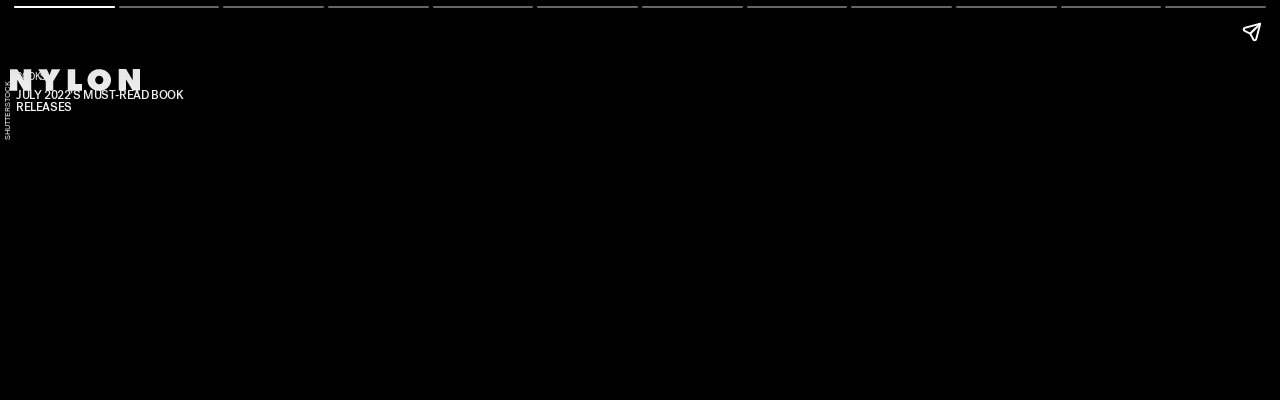

--- FILE ---
content_type: text/html; charset=utf-8
request_url: https://www.nylon.com/life/july-2022-books/amp
body_size: 23362
content:
<!DOCTYPE html><html lang="en" amp="" transformed="self;v=1"><head><meta charset="utf-8"><meta name="viewport" content="width=device-width,initial-scale=1"><title>July 2022’s Must-Read Book Releases</title><link rel="preconnect" href="https://cdn2.bustle.com" crossorigin=""><link rel="preconnect" href="https://cdn2c.bustle.com" crossorigin=""><link rel="preconnect" href="https://imgix.bustle.com"><link rel="preconnect" href="https://securepubads.g.doubleclick.net"><link rel="canonical" href="https://www.nylon.com/life/july-2022-books/amp"><link rel="alternate" type="application/rss+xml" href="https://www.nylon.com/rss"><meta property="og:type" content="article"><meta property="og:url" content="https://www.nylon.com/life/july-2022-books/amp"><meta property="og:title" content="July 2022’s Must-Read Book Releases"><meta property="og:image" content="https://imgix.bustle.com/uploads/shutterstock/2022/5/31/cf2ed69f-b103-4506-bfd4-c308a32a1a87-shutterstock-1905915070.jpg?w=1200&amp;h=630&amp;fit=crop&amp;crop=faces&amp;fm=jpg"><meta property="og:image:width" content="1200"><meta property="og:image:height" content="630"><meta name="twitter:card" content="summary_large_image"><meta property="og:description" content="The best July 2022 books to devour, including Sally Rooney-approved short stories, gutting poetry, and more."><meta name="description" content="The best July 2022 books to devour, including Sally Rooney-approved short stories, gutting poetry, and more."><meta property="article:published_time" content="2024-02-20T22:28:49.724Z"><meta name="twitter:site" content="@NylonMag"><meta property="article:publisher" content="https://www.facebook.com/nylon"><meta property="og:site_name" content="Nylon"><link rel="icon" href="/favicon.ico"><link rel="apple-touch-icon" href="https://cdn2.bustle.com/2026/nylon/icon-e6611ce786.png"><meta name="referrer" content="unsafe-url"><meta name="robots" content="max-image-preview:large"><script type="application/ld+json">{"@context":"https://schema.org","@graph":[{"@type":"Article","headline":"July 2022’s Must-Read Book Releases","description":"The best July 2022 books to devour, including Sally Rooney-approved short stories, gutting poetry, and more.","datePublished":"2022-06-22T20:37:24+00:00","dateModified":"2024-02-20T22:28:49+00:00","mainEntityOfPage":{"@type":"WebPage","@id":"https://www.nylon.com/life/july-2022-books"},"image":[{"@type":"ImageObject","url":"https://imgix.bustle.com/uploads/shutterstock/2022/5/31/cf2ed69f-b103-4506-bfd4-c308a32a1a87-shutterstock-1905915070.jpg?w=1200&h=675&fit=crop&crop=faces&fm=jpg","width":"1200","height":"675"},{"@type":"ImageObject","url":"https://imgix.bustle.com/uploads/shutterstock/2022/5/31/cf2ed69f-b103-4506-bfd4-c308a32a1a87-shutterstock-1905915070.jpg?w=1200&h=900&fit=crop&crop=faces&fm=jpg","width":"1200","height":"900"},{"@type":"ImageObject","url":"https://imgix.bustle.com/uploads/shutterstock/2022/5/31/cf2ed69f-b103-4506-bfd4-c308a32a1a87-shutterstock-1905915070.jpg?w=1200&h=1200&fit=crop&crop=faces&fm=jpg","width":"1200","height":"1200"}],"author":[{"@type":"Person","name":"Sophia June","url":"https://www.nylon.com/profile/sophia-june-58830694"}],"publisher":{"@type":"Organization","name":"Nylon","url":"https://www.nylon.com","logo":"https://cdn2.bustle.com/2026/nylon/icon-e6611ce786.png"},"articleSection":"Life","creator":["Sophia June"],"keywords":["Books","life","books","homepage","hp-trending"]},{"@type":"BreadcrumbList","itemListElement":[{"@type":"ListItem","position":1,"item":{"@type":"WebPage","@id":"https://www.nylon.com/life","name":"Life"}}]}]}</script><link rel="preload" href="https://cdn.ampproject.org/v0.js" as="script"><script async="" src="https://cdn.ampproject.org/v0.js"></script><style amp-boilerplate="">body{-webkit-animation:-amp-start 8s steps(1,end) 0s 1 normal both;-moz-animation:-amp-start 8s steps(1,end) 0s 1 normal both;-ms-animation:-amp-start 8s steps(1,end) 0s 1 normal both;animation:-amp-start 8s steps(1,end) 0s 1 normal both}@-webkit-keyframes -amp-start{from{visibility:hidden}to{visibility:visible}}@-moz-keyframes -amp-start{from{visibility:hidden}to{visibility:visible}}@-ms-keyframes -amp-start{from{visibility:hidden}to{visibility:visible}}@-o-keyframes -amp-start{from{visibility:hidden}to{visibility:visible}}@keyframes -amp-start{from{visibility:hidden}to{visibility:visible}}</style><noscript><style amp-boilerplate="">body{-webkit-animation:none;-moz-animation:none;-ms-animation:none;animation:none}</style></noscript><style amp-runtime="" i-amphtml-version="011769043012881"></style><script async="" custom-element="amp-story" src="https://cdn.ampproject.org/v0/amp-story-1.0.js"></script><script async="" custom-element="amp-story-auto-ads" src="https://cdn.ampproject.org/v0/amp-story-auto-ads-0.1.js"></script><script async="" custom-element="amp-ad" src="https://cdn.ampproject.org/v0/amp-ad-0.1.js"></script><script async="" custom-element="amp-analytics" src="https://cdn.ampproject.org/v0/amp-analytics-0.1.js"></script><script async="" custom-element="amp-story-auto-analytics" src="https://cdn.ampproject.org/v0/amp-story-auto-analytics-0.1.js"></script><script async="" custom-element="amp-geo" src="https://cdn.ampproject.org/v0/amp-geo-0.1.js"></script><script async="" custom-element="amp-consent" src="https://cdn.ampproject.org/v0/amp-consent-0.1.js"></script><style amp-custom="">amp-img{min-width:100%;max-width:100%;}amp-ad{display:block;margin:0 auto;}.CAk:focus{outline:none;}@keyframes MP1{0%{opacity:0;}50%{opacity:1;}to{opacity:0;}}@media (min-width:768px){div.hVX{width:300px;}}.Yte{background-color:#d1c2ad;background-image:url(https://imgix.bustle.com/uploads/image/2020/3/10/428e5a38-91a6-4f27-8187-e0c507694930-tape_poster.png);background-repeat:no-repeat;background-size:cover;background-blend-mode:difference;-webkit-mask-image:url(https://cdn2.bustle.com/2026/nylon/tape_a-4f3f325b20.svg);mask-image:url(https://cdn2.bustle.com/2026/nylon/tape_a-4f3f325b20.svg);-webkit-mask-position:center;mask-position:center;-webkit-mask-repeat:no-repeat;mask-repeat:no-repeat;-webkit-mask-size:100% 100%;mask-size:100% 100%;}.pt7{-webkit-mask-image:url(https://cdn2.bustle.com/2026/nylon/tape_a-4f3f325b20.svg);mask-image:url(https://cdn2.bustle.com/2026/nylon/tape_a-4f3f325b20.svg);}.qUu:after{background:var(--slot2);content:"";inset:0;position:absolute;z-index:-1;}.qUu:after,.m4L .O3D{opacity:0;transform:translateZ(0);transition:opacity .25s ease;}.IgQ:after{opacity:.95;}@media (min-width:1352px){.zUh{max-width:var(--maxContainerWidth);padding:0;}}.cCV{padding:0;}.vmZ{min-width:1px;min-height:1px;}.EdX > :first-child{display:block;width:100%;height:100%;transition:opacity .3s;}.ap2 .EdX > :first-child{position:absolute;top:0;left:0;width:100%;}.vB9 .EdX > :first-child{opacity:0;}.EdX > :first-child video::-webkit-media-controls-enclosure{display:none;}@media screen and (max-width:1024px){.k_e{grid-row-end:auto;}}.sWr{height:100%;width:100%;position:relative;}.asF{height:100%;background-color:var(--cardBackgroundColor);}@keyframes aBP{0%{opacity:0;}to{opacity:1;}}@media (min-width:768px){.iGR{min-height:0;}.KwQ:after{bottom:-170px;}.gjV{min-width:100%;margin-left:0;overflow:auto;}}@media (min-width:768px){.JOT{min-height:2.25rem;}}.M_P:after{display:block;content:" ";margin:auto;}.LJm:after{background:var(--slot7);width:29px;height:26px;-webkit-mask-image:url(https://cdn2.bustle.com/2026/nylon/audio-d6eab3bfe4.svg);mask-image:url(https://cdn2.bustle.com/2026/nylon/audio-d6eab3bfe4.svg);}.nKF:after{-webkit-mask-image:url(https://cdn2.bustle.com/2026/nylon/muted-31f5f8a04e.svg);mask-image:url(https://cdn2.bustle.com/2026/nylon/muted-31f5f8a04e.svg);}.YOh:before{content:"";position:absolute;display:block;top:0;right:0;width:100%;height:100%;background:linear-gradient(0deg,#00000080,#0000 60%);z-index:1;pointer-events:none;}.x2j:after{content:"";display:block;height:30px;width:54px;position:absolute;top:50%;left:50%;transform:translate(-50%,-50%);background:url(https://cdn2.bustle.com/2026/nylon/scribble-ani-676b009763.svg);background-size:100% 100%;}.ktR:after{background:url(https://cdn2.bustle.com/2026/nylon/cardstory-5f487960f2.svg) no-repeat center center var(--slot1);background-size:1rem 1rem;content:"";height:2.5rem;position:absolute;right:0;top:0;width:2.5rem;z-index:var(--zIndexContent);}@media (min-width:768px){.Oz6{font-size:5.5rem;margin-top:2rem;}}@media (min-width:1025px){.Oz6{font-size:7rem;}}@media (min-width:768px){.fUS{margin-bottom:3rem;}.Vr7{font-size:4rem;}.Z8E{display:flex;flex-direction:row-reverse;margin-top:1.5rem;}.OXe,.qXY{padding-bottom:0;}.OXe{flex:1 0 58%;margin-left:2rem;}.OXe .LOp{margin-left:10%;text-align:right;}.LOp{margin-left:10%;}.OXe .iN_{text-align:right;}div.jwK{padding-top:11.5rem;}}@media (min-width:1025px){.OXe{margin-left:3rem;}.OXe .LOp{flex:1;font-size:2.5rem;margin:-2.2rem 0 1.5rem 5rem;padding-left:2rem;}.LOp{font-size:1.75rem;}div.jwK{padding-top:15.5rem;}}@media (min-width:1352px){.a7e{padding-left:0;padding-right:0;}}.pxF{position:relative;min-width:1px;min-height:1px;}.N4z > :first-child{display:block;transition:opacity .2s linear;width:100%;height:100%;}.j-j .N4z > :first-child{opacity:0;}.N4z > :first-child::-webkit-media-controls-enclosure{display:none;}.mvL .N4z > :first-child{position:absolute;top:0;left:0;}.YVU::-webkit-scrollbar{display:none;}.sYB .oOT:before{content:"";position:absolute;display:block;top:0;right:0;width:100%;height:100%;background:linear-gradient(0deg,#0000 60%,#0006);border-radius:.5rem .5rem 0 0;z-index:1;pointer-events:none;}.vhG:focus{outline:none;}.hxy:after{content:">";padding-left:1rem;}.hxy:before{content:"Next";}.u0B:after{content:"Prev";}.u0B:before{content:"<";}@media (min-width:768px){.N5Z{font-size:4rem;}}@media (min-width:768px){.yr4{align-items:flex-start;display:flex;flex-wrap:wrap;padding-bottom:4rem;padding-top:4rem;}.cY6{margin:0 auto 3rem 0;width:100%;}.zF5:before{height:40rem;right:10%;}.Yz4,.kxh{align-items:flex-start;display:flex;flex-direction:row-reverse;}.Yz4{flex:1 0 calc(100% - 150px);}.xWw{flex:1;margin:0 1.5rem;padding-bottom:0;}.nPa{flex:0 0 150px;flex-direction:column;}.Vpy{flex:0;padding-bottom:3rem;}.Vpy:nth-child(odd),.Vpy:nth-child(2n){margin:0;}div.MOL{padding-top:11.5rem;}}@media (min-width:1025px){.Yz4{flex:1 0 calc(100% - 200px);}.xWw{margin:0 3rem;}.xWw .IF4{flex:1;font-size:3rem;margin:1rem 0 1.5rem 10%;}.nPa{flex:0 0 200px;}div.MOL{padding-top:16rem;}}@media (min-width:1352px){.yr4{padding-left:0;padding-right:0;}}@media (min-width:768px){.EyZ{margin:0 var(--pageGutter) 2rem 4rem;padding-top:4rem;}.bZM{display:grid;grid-template-columns:60% 40%;min-height:380px;}.yDz{font-size:2.3rem;margin-right:25%;}.Zff{grid-column:2;align-self:flex-end;}}@media (min-width:1025px){.clg,.Bzf{display:flex;flex-direction:row;margin:auto;width:100%;}.bZM{flex:1 0 calc(100% / 3);flex-direction:column;min-height:420px;padding:3rem 0 0 2rem;}.yDz{font-size:2.1rem;}.kvI{grid-column:1 / -1;}}@media (min-width:1352px){.EyZ{margin-right:0;margin-left:3rem;}.bZM{min-height:500px;}}@media (min-width:768px){.j5G{align-items:flex-start;display:flex;flex-direction:row;}.uUz{flex:1 0 53%;padding-bottom:0;}.TqF{align-items:flex-start;display:flex;flex:1 0 40%;flex-wrap:wrap;}.mzV{display:flex;flex:1 0 calc(50% - 1.5rem);flex-direction:column-reverse;justify-content:center;margin-left:1.5rem;padding:0;}.mzV:nth-child(1){display:grid;grid-template-columns:20% 1fr;flex:1 0 calc(100% - 1.5rem);padding-bottom:1rem;}.mzV:nth-child(1) .c6P{grid-column:1 / -1;order:1;}.mzV:nth-child(1) .xzE{grid-column:2;}.mzV:nth-child(2){margin-right:unset;}div.q9w{padding-top:12.5rem;}}@media (min-width:1025px){.mzV{flex:1 0 calc(50% - 2.5rem);}.mzV:nth-child(1){flex:1 0 calc(100% - 2.5rem);}.mzV{margin-left:2.5rem;}.mzV:nth-child(1){margin-bottom:3rem;padding-bottom:2rem;}.uUz{flex:1 0 58%;}.PVc{font-size:1.125rem;}.mzV:nth-child(1) .PVc{font-size:2.25rem;}.uUz .PVc{font-size:2.5rem;}div.q9w{padding-top:17rem;}}@media (min-width:1352px){.kC3{padding-left:0;padding-right:0;}}@media (min-width:768px){.iH0{grid-template-columns:6fr 1fr 3fr;padding-bottom:2.5rem;}.XOF{font-size:1.625rem;}.HAb{margin-top:.625rem;}.RLK{display:block;font-family:var(--fontFamilyMain);font-weight:var(--fontWeightRegular);font-size:1rem;line-height:1.2;letter-spacing:.4px;margin:.625rem 0 1.875rem;}.dj5{margin-top:0;}}@media (min-width:1025px){.nDy{margin-bottom:3rem;}.iH0{grid-template-columns:1fr minmax(auto,110px) minmax(auto,330px);padding-bottom:3.75rem;}.wPh,.dj5,.HAb{font-size:.875rem;}.RLK{font-size:1.125rem;}}@media (min-width:1352px){.tTD{padding-left:0;padding-right:0;}}@media (min-width:768px){.ymy{padding:4rem var(--pageGutter);}.F6-{align-items:flex-start;display:flex;flex-direction:row-reverse;}.aQx{margin:0 auto 3rem 4rem;}._6T:before{height:40rem;right:20%;}.ofx{flex:1 0 53%;padding-bottom:0;}.jov{align-items:baseline;display:flex;flex:1 0 40%;flex-wrap:wrap;}.G9r{display:flex;flex:1 0 calc(50% - 1.5rem);flex-direction:column-reverse;justify-content:center;margin-bottom:1rem;padding:0;}.G9r:nth-child(odd),.G9r{margin-right:1.5rem;}div.XeG{padding-top:11.5rem;}}@media (min-width:1025px){.F6-{align-items:flex-end;}.ofx{flex:1 0 33%;}.G9r{display:flex;flex:1 0 calc(33% - 1.5rem);flex-direction:column-reverse;justify-content:center;margin-right:1.5rem;padding:0;}div.XeG{padding-top:16rem;}}@media (min-width:1352px){.ymy{padding-left:0;padding-right:0;}}@media (min-width:768px){.AQJ{--itemMargin:.5rem;align-items:flex-start;display:flex;padding:4rem calc(var(--pageGutter) - var(--itemMargin));flex-wrap:wrap;}.akn{margin-bottom:3rem;}.L4J{font-size:6rem;}.YS_{align-items:flex-start;display:flex;flex-wrap:wrap;}.maG{display:flex;flex:0 0 calc((100% / 3) - 1rem);flex-direction:column;justify-content:center;margin:0 var(--itemMargin) 2rem;}.maG .Jhp{flex:1 0 11rem;}._CD{margin-left:var(--itemMargin);}.zq4{margin-left:calc(var(--itemMargin) * -1);margin-right:calc(var(--itemMargin) * -1);}}@media (min-width:1025px){.AQJ{--itemMargin:1rem;max-width:calc(var(--maxContainerWidth) + calc(var(--itemMargin) * 2));}.maG{flex:0 0 calc((100% / 3) - 2rem);margin-bottom:3rem;}.maG .Jhp{flex:1 0 9rem;}}@media (min-width:1320px){.zq4{margin:0 calc(((50vw - (var(--maxContainerWidth) / 2)) + .5rem) * -1) 3rem;}}.yTZ::-webkit-scrollbar{display:none;}@media (min-width:768px){.TPM{padding-right:1rem;}.koa{font-size:4rem;}.koa p{width:80%;}.pyb .koa p{margin-left:auto;}.bKO{flex-wrap:nowrap;white-space:nowrap;}.NHs{margin-bottom:-2.75rem;width:60%;}.L_P{padding:0 .94rem;}.ctC{margin-top:1.5rem;}}@media (min-width:1024px){.b3H{grid-template-columns:auto 1fr;}.koa{grid-column:2;}.NHs{align-self:end;grid-column:1;grid-row:1 / 3;margin-bottom:-3.75rem;width:492px;}.bKO{align-self:end;grid-column:2;grid-row:2;justify-content:flex-end;}.pyb .bKO{grid-row:1;}.L_P{padding:0 1.25rem;}.WWP{display:flex;justify-content:space-between;margin-top:2rem;}.bVG{display:initial;height:auto;width:auto;flex:0 0 1px;}.odm{display:initial;font-family:var(--fontFamilyStyled);font-size:2rem;border:none;background:none;cursor:pointer;}.m8M:before{content:"<";padding-right:1rem;}.xR8:after{content:">";padding-left:1rem;}.odm:disabled{visibility:hidden;}}@media (min-width:1025px){.L_P{padding:0 1.88rem;}}@media (min-width:1352px){.TPM{padding-left:0;padding-right:0;}}.SiW{height:100%;background-color:var(--cardBackgroundColor);pointer-events:none;display:flex;flex-direction:column;justify-content:center;align-items:center;}.jno{display:flex;width:100%;flex-direction:column;gap:30px;}.qoa{margin-top:0;text-align:center;}.TbO{padding:0 20px;flex-direction:row;display:flex;}.hCM{font-size:.9rem;-webkit-line-clamp:4;display:-webkit-box;overflow:hidden;-webkit-box-orient:vertical;}.Q_L{max-height:120px;}.rPX{margin-top:.2rem;}.kv6{flex:2;max-width:60vw;padding-left:1rem;}.tYa{flex:1;position:relative;max-width:200px;overflow:hidden;}.MfD:before{content:"";display:block;position:absolute;top:0;left:0;width:100%;height:100%;transform:translate(0);background:#00000080;animation:FKF 12s linear;z-index:1;}.HCp:before{animation-play-state:paused;}@media (min-width:768px){.jno{flex-direction:row;width:auto;max-width:100%;}.TbO{display:block;width:280px;height:auto;gap:40px;}.kv6{padding-left:0;}.Q_L{max-height:unset;}.hCM{font-size:1.2rem;margin-top:1.1rem;}.tYa{max-width:none;}.Xwr{width:130px;height:40px;font-size:.875rem;border-radius:20px;}}@keyframes FKF{0%{transform:translate(-100%);}to{transform:translate(0);}}.GkS:after{content:"";display:block;position:absolute;width:100%;height:100%;top:0;left:0;transform:translate(135px);background:#000c;border-radius:15px 0 0 15px;will-change:border-radius,transform;animation:nx4 2s infinite;}.Qrb:after{content:"";position:absolute;width:100%;height:100%;top:0;left:0;transform:translate(0);background-color:transparent;}.ieS,.puf:after{background-color:var(--navColor);}.puf:after{animation:egW 12s linear;}.qlw:after{animation-play-state:paused;}@media (min-width:768px){.Qrb{height:10px;}.q9j{column-gap:.625rem;}}@media (min-width:1025px){.yJR{background-image:radial-gradient(circle farthest-side at right center,#fff,#fff0 25%);}.q9j{column-gap:1rem;}}@keyframes tjQ{0%{width:100%;}to{width:125%;}}@keyframes nx4{0%,25%{transform:translate(135px);border-radius:15px 0 0 15px;}35%{transform:translate(10px);transition-timing-function:cubic-bezier(.215,.61,.355,1);border-radius:30px 0 0 30px;}42%,44%{transform:translate(20px);transition-timing-function:cubic-bezier(.755,.05,.855,.06);}38%,50%{transform:translate(30px);transition-timing-function:cubic-bezier(.215,.61,.355,1);border-radius:30px 0 0 30px;}70%{transform:translate(30px);border-radius:30px 0 0 30px;}80%,to{transform:translate(135px);border-radius:15px 0 0 15px;}}@keyframes ms5{0%,35%{opacity:0;}50%,70%{opacity:1;}80%,to{opacity:0;}}@keyframes egW{0%{transform:translate(-100%);}to{transform:translate(0);}}@media (min-width:1352px){.QOI{width:var(--maxContainerWidth);padding:0 0 1rem;margin:0 auto;}}@media (min-width:768px){.Ix0{font-size:6rem;padding:1rem 0 2rem;}}.N2P:after{content:"";width:17px;height:17px;background-image:url(https://cdn2.bustle.com/2026/nylon/tap-mobile-3d3e354aba.svg);background-size:100% 100%;pointer-events:none;animation:jA1 1s infinite alternate;}.tc5 .N2P:after,.krP .N2P:after{animation-duration:.7s;animation-timing-function:ease-out;}.tc5 .N2P:after{transform-origin:5% 50%;}.krP .N2P:after{animation-name:R7g;transform-origin:50% 5%;}.zoJ .N2P:after{animation-name:zoJ;animation-timing-function:ease-in-out;opacity:1;}@media (min-width:1024px){.DN1{display:block;height:100%;cursor:pointer;z-index:4;}.WZy{display:none;}.N2P{pointer-events:none;}.N2P:after{background-image:url(https://cdn2.bustle.com/2026/nylon/tap-desktop-8ff37712c7.svg);}.jDX,.DN1:hover .wiZ a{pointer-events:all;}.MIJ:hover .DN1 .C2a,.MIJ .qXb:checked~.DN1 .wiZ,.MIJ .qXb:checked~.DN1:hover .C2a{transform:rotateY(180deg);z-index:1;}.MIJ:hover .DN1 .wiZ,.MIJ .qXb:checked~.DN1 .C2a,.MIJ .qXb:checked~.DN1:hover .wiZ{transform:none;z-index:2;}.tc5 .DN1:hover .C2a,.tc5 .qXb:checked~.DN1:hover .C2a{transform:translate(-100%);}.krP .DN1:hover .C2a,.krP .qXb:checked~.DN1:hover .C2a{transform:translateY(-100%);}.tc5 .qXb:checked~.DN1 .C2a,.krP .qXb:checked~.DN1 .C2a{transform:none;}.zoJ .DN1:hover .C2a,.zoJ .qXb:checked~.DN1 .wiZ,.zoJ .qXb:checked~.DN1:hover .C2a{opacity:0;z-index:1;}.zoJ .DN1:hover .wiZ,.zoJ .qXb:checked~.DN1 .C2a,.zoJ .qXb:checked~.DN1:hover .wiZ{opacity:1;z-index:2;}}@keyframes jA1{0%{transform:none;}to{transform:rotateY(75deg);}}@keyframes R7g{0%{transform:none;}to{transform:rotateX(75deg);}}@keyframes zoJ{0%{opacity:1;}to{opacity:.15;}}.ZXG,.ZXG:before,.LOc{position:absolute;inset:0;}.ZXG:before{content:"";background:#f6f6f6;mix-blend-mode:color;}.ikQ:active,.ikQ:focus{outline:none;}.Od1:after{content:" +";}.TWY .Od1:after{content:" \2014";}@media (min-width:1025px){.C1C{bottom:0;}.f5y,.ZXG:before{display:none;}.fzk,.LOc{width:60%;margin-left:auto;}.ZXG{width:40%;opacity:1;padding-bottom:4rem;}.M4S,.qEA{max-width:250px;margin-left:1rem;margin-bottom:2rem;}.M4S{font-size:1.25rem;}.qEA{font-size:.875rem;}.F6c{display:flex;font-size:3rem;position:absolute;bottom:4rem;margin-left:1rem;}.VkL,.Olc{content:"";width:4rem;height:4rem;background-image:url(https://cdn2.bustle.com/2026/nylon/lightbox-arrow-78908ae847.svg);background-position:center;background-repeat:no-repeat;background-size:contain;padding:0;}.VkL{transform:scaleX(-1);}}@media (min-width:1352px){.XWQ{width:var(--maxContainerWidth);}.fzk,.LOc{width:70%;}.ZXG{width:var(--maxContainerWidth);margin:0 auto;}.M4S,.qEA,.F6c{margin-left:0;}}.St5:after,.St5:before{background:#000;content:"";height:50%;inset:0;margin:auto;position:absolute;width:2px;}.St5:before{transform:rotate(45deg);}.St5:after{transform:rotate(-45deg);}@media (min-width:1352px){.kpP{width:var(--maxContainerWidth);padding:0;}.St5{right:0;}}.qEW:before{display:none;}.QfP:after{content:"Tap icon to interact";}.fEt .QfP:after{content:"Tap to view fullscreen";}@media (min-width:768px){.B1N .qEW{font-size:3.25rem;}.Pgu .qEW{font-size:5rem;}.vSA{font-size:.75rem;}}@media (min-width:1025px){.caM,.Qev .caM{padding-top:2rem;}.B1N .qEW{font-size:4rem;}.Pgu .qEW{font-size:6.5rem;}.fEt .XJ-:before,.fEt .XJ-:after{content:"";position:absolute;opacity:0;transition:opacity .25s ease;z-index:1;cursor:pointer;}.fEt .XJ-:before{background:#00000073;inset:0;}.fEt .XJ-:after{inset:30% 10%;background-image:url(https://cdn2.bustle.com/2026/nylon/cross-d049b93afa.svg);background-size:contain;background-position:center;background-repeat:no-repeat;margin:auto;max-height:150px;max-width:150px;}.fEt .XJ-:hover:before,.fEt .XJ-:hover:after{opacity:1;}.QfP:after{content:"Hover to interact";}.fEt .QfP{display:none;}}@media (min-width:768px){.B1l{display:flex;flex-wrap:wrap;}.trJ{justify-content:center;}.y2U{width:calc((100% - 2rem) / 3);margin:0 1rem 1rem 0;}.y2U:nth-child(3n),.trJ .y2U{margin:0 0 1rem;}.wKS{width:75%;}}@media (min-width:1352px){.B1l{padding-left:0;padding-right:0;}}@media (min-width:768px){.Lfh{display:flex;flex-wrap:wrap;}.wPb{width:calc((100% - 1rem)/2);margin:0 1rem 1rem 0;}.wPb:nth-child(2n){margin:0 0 1rem;}}@media (min-width:1025px){.wPb,.wPb:nth-child(2n){width:calc((100% - 3rem)/4);margin:0 1rem 1rem 0;}.wPb:nth-child(4n){margin:0 0 1rem;}}@media (min-width:1352px){.Lfh{padding-left:0;padding-right:0;}}.NVT::-webkit-scrollbar{display:none;}.oWF:focus{outline:none;}.lqI:after{content:">";padding-left:.5rem;}._Qp:before{content:"<";padding-right:.5rem;}@media (min-width:768px){.uSn,.g9v .uSn,.uz- .uSn{--galleryItemHeight:400px;}.uSn+.uSn{margin-left:1.5rem;}}@media (min-width:1025px){.zZ8{padding-left:0;padding-right:0;}.NVT{margin:0;padding:1rem 0 0;}.uSn{--galleryItemHeight:350px;}}@media (min-width:1352px){.g9v .zZ8,.uz- .zZ8{padding-left:0;padding-right:0;}.g9v .NVT,.uz- .NVT{margin:0;padding:1rem 0 0;}}.mLI{display:flex;justify-content:space-between;align-items:flex-end;z-index:var(--zIndexContent);}.Fdy{font-family:var(--fontFamilyMainFaux);font-size:.7rem;line-height:1.3;font-style:normal;}.Fdy a,.Fdy span{color:inherit;text-transform:uppercase;}.DHw{font-family:var(--fontFamilyMainFaux);font-size:.7rem;line-height:1.3;text-align:right;text-transform:uppercase;}.DHw span{display:block;font-size:.625rem;margin-right:-.3em;}@media (min-width:768px){.Fdy{font-size:.875rem;}.DHw span{display:inline;margin:0;}}@media (min-width:1352px){.gsz{width:var(--maxContainerWidth);}}.VnM:after{background:var(--slot2);bottom:0;content:"";height:325px;left:0;position:absolute;right:0;z-index:var(--zIndexBackground);}.Kod.VnM:after{height:50vh;}@media (min-width:768px){.VnM{flex-direction:row-reverse;padding:var(--headerHeight) 0 0 var(--pageGutter);}.VnM:after{height:20%;}.Kod.VnM:after{height:25vh;}.s7N{flex:0 0 calc(var(--maxStandardBodyWidth) + 3.7rem);margin-left:1rem;max-width:65%;}.zqY{object-position:center;}.Kbu{flex:1 1 35%;display:flex;flex-direction:column;}.YVe{margin-left:20%;}.s7N,.Kod .s7N{height:unset;}.J1w{padding-bottom:1rem;}.gt2{flex:1;flex-direction:column;justify-content:flex-end;align-items:flex-start;row-gap:.25rem;}.gt2 div{text-align:left;}.rPb{margin-top:.25rem;left:unset;right:.2rem;text-align:right;top:0;}.cPN{margin-bottom:2.5rem;}.I_C .s7N{flex:0 0 56%;}.I_C .Kbu{flex:1 1 44%;}.avG{font-size:1.6rem;}.j1L{font-size:1.9rem;}.tGQ{font-size:2.2rem;}.wvW{font-size:3rem;}.S4j{font-size:3.5rem;}}@media (min-width:1025px){.VnM:after{height:100px;}.y5a{font-size:2.1rem;}.b9T{font-size:2.5rem;}.uo1{font-size:2.8rem;}.Ds-{font-size:4rem;}.e1i{font-size:5rem;}}@media (min-width:1352px){.VnM{--sideMarginWidth:calc((100% - var(--maxContainerWidth)) / 2);--largeColumnWidth:calc(var(--maxContainerWidth) * .62);--smallColumnWidth:calc(var(--maxContainerWidth) * .38);}.I_C.VnM{--largeColumnWidth:calc(var(--maxContainerWidth) * .56);--smallColumnWidth:calc(var(--maxContainerWidth) * .44);}.s7N,.I_C .s7N{position:absolute;top:var(--headerHeight);right:0;bottom:0;width:calc(var(--sideMarginWidth) + var(--largeColumnWidth) - var(--pageGutter));max-width:unset;flex:none;}.Kbu,.I_C .Kbu{position:absolute;left:var(--sideMarginWidth);top:var(--headerHeight);bottom:0;width:var(--smallColumnWidth);flex:none;}.I_C .Kbu{padding-bottom:var(--controlSpacing);}}@media (min-width:768px){.Ttc .HXK,.olh{width:70%;max-width:var(--maxFeatureBodyWidth);}.Ttc .HXK{position:unset;margin:0 auto 1.5rem;}.olh{margin:0 auto;padding:0;}.dUJ{margin-bottom:2rem;}.hek{font-size:1.6rem;}.z1V{font-size:2rem;}.FfM{font-size:2.5rem;}.A7R{font-size:3rem;}.N7v{font-size:4rem;}}@media (min-width:1025px){.zJ7{padding:var(--headerHeight) var(--pageGutter) 2rem;}.Ttc .HXK{margin-bottom:0;}.Xvg{font-size:2.25rem;}.MNl{font-size:2.75rem;}.ybG{font-size:3.25rem;}.zsX{font-size:3.75rem;}.jLe{font-size:5rem;}}@media (min-width:1352px){.zJ7{padding:var(--headerHeight) 0 2rem;}}@media (min-width:768px){.GsL{display:flex;flex-direction:row-reverse;justify-content:space-between;align-items:flex-end;}.pNv{padding-bottom:2rem;}.KfF{top:100px;}.Kca{width:60%;}.dYp p{width:250px;}.BhH{font-size:2.75rem;}.qVd{font-size:3.25rem;}.uFd{font-size:3.6rem;}.E7W{font-size:5rem;width:70%;}.V3Y{font-size:6rem;width:70%;}}@media (min-width:1352px){.G2w{--sideMarginWidth:calc((100% - var(--maxContainerWidth)) / 2);}.GsL{max-width:var(--maxContainerWidth);padding-left:0;padding-right:0;}.KfF{left:var(--sideMarginWidth);}}.vlv,.vlv:before{background:#fff;border-radius:50%;}.vlv:before,.vlv:after{content:"";left:50%;position:absolute;top:50%;transform:translate(-50%,-50%);}.vlv:before{animation:KGM 1.7s infinite alternate ease-in-out;height:calc(var(--markerSize) * 1.3);opacity:.4;width:calc(var(--markerSize) * 1.3);}.vlv:after{height:calc(var(--markerSize) * .5);-webkit-mask-image:url(https://cdn2.bustle.com/2026/nylon/plus-b35a0a44b2.svg);mask-image:url(https://cdn2.bustle.com/2026/nylon/plus-b35a0a44b2.svg);-webkit-mask-size:100% 100%;mask-size:100% 100%;width:calc(var(--markerSize) * .5);}@media (min-width:768px){.N65{height:60px;width:60px;}.vlv{--markerSize:28px;}.Yf2{position:absolute;top:0;z-index:var(--zIndexOverContent);}.wA-{bottom:unset;left:unset;position:absolute;top:unset;width:360px;z-index:var(--zIndexOverContent);}}@media (min-width:1025px){.JOD{display:none;}.wA-{margin-top:unset;}.N65{height:70px;width:70px;}.vlv{--markerSize:36px;}.vlv:before{animation:none;}.vlv,.y-f{transition:transform 175ms ease-out;}.vlv:before{transition:transform .35s linear;}.ilb{border-radius:50%;display:block;left:50%;position:absolute;top:50%;transform:translate(-50%,-50%);}.ilb{cursor:pointer;height:160px;width:160px;}.ilb:hover~.N65 .vlv:before,.N65:hover .vlv:before{transform:translate(-50%,-50%) scale(1.3);}.ilb:hover~.N65 .vlv,.ilb:hover~.N65 .y-f,.N65:hover .vlv,.N65:hover .y-f{transform:scale(1.3);}.N65:active .vlv{box-shadow:2px 2px 8px #0003;}.N65:active .vlv:after,.N65:active .y-f{filter:brightness(.9);}}@media (min-width:1352px){.qMF .ilb{height:200px;width:200px;}}@keyframes n7R{0%{transform:scale(0);opacity:0;}1%{transform:scale(0);opacity:1;}75%{transform:scale(1.3);opacity:1;}to{transform:scale(1);opacity:1;}}@keyframes KGM{0%{height:calc(var(--markerSize) * 1.3);width:calc(var(--markerSize) * 1.3);}to{height:calc(var(--markerSize) * 1.7);width:calc(var(--markerSize) * 1.7);}}.pFq:before{display:none;}.HL-:after{background:var(--slot1);}@media (min-width:768px){.xJM{padding:2rem 0;}.AmH .pFq{font-size:3.25rem;}.PjY .pFq{font-size:5rem;}.ucT{font-size:.75rem;}.vE7{margin-right:3rem;width:300px;}}@media (min-width:1025px){.AmH .pFq{font-size:4rem;}.PjY .pFq{font-size:6.5rem;}}@media (min-width:1025px){.AsV{padding:0 1rem;}.FBA{padding:1rem 0 0;}}.SIZ:after{content:"";position:absolute;inset:0;pointer-events:none;z-index:var(--zIndexContent);}@media (min-width:768px){.jIi{margin-bottom:2rem;}.Stm{font-size:.75rem;}.LD0 h2{font-size:2.5rem;margin:0 0 1.5rem;}}@media (min-width:1025px){.Sk_{right:unset;left:.5rem;bottom:1rem;text-align:left;}}@media (min-width:768px){.o-J{min-height:30vh;}.M2A .o-J{min-height:40vh;padding-top:3rem;padding-bottom:2rem;}.pQX{margin-top:2rem;}.o-J:after{bottom:7rem;left:9rem;right:2rem;height:30vh;}.M2A .o-J:after{height:35vh;}.m_R{width:80%;}.Cwn{width:45%;}.rfJ{padding:0 1.5rem;}.aSs:after{-webkit-mask-size:100% auto;mask-size:100% auto;transform:none;bottom:-100px;}.OtB,.M2A .OtB{width:146px;height:146px;margin-bottom:0;}.akG{font-size:1.6rem;}.qZj{font-size:1.9rem;}.vCz{font-size:2.2rem;}.OY4{font-size:3rem;}.fiK{font-size:3.5rem;}}@media (min-width:1024px){.o-J:after{height:38vh;}.M2A .o-J:after{height:42vh;}}@media (min-width:1025px){.Nx0{display:flex;flex-direction:row-reverse;padding:0;}.rO8{padding-bottom:0;}.aSs{width:50%;height:100%;}.Eir,.M2A .Eir{max-height:unset;}.o-J,.M2A .o-J{height:100%;padding-top:var(--headerHeight);}.o-J{width:50%;padding-left:135px;display:grid;grid-template-rows:1fr repeat(3,auto) 1fr auto;padding-bottom:1.5rem;}.o-J:after,.M2A .o-J:after{width:55vw;height:33vh;left:unset;bottom:unset;right:3.5rem;}.o-J:after{top:65%;transform:translateY(-65%);}.M2A .o-J:after{top:60%;transform:translateY(-60%);}.oZY{grid-row:2;}.m_R{grid-row:3;width:initial;}.pQX{grid-row:4;margin-top:2.75rem;justify-content:flex-end;}.Cwn{width:75%;}.U4m{grid-row:6;}.OtB,.M2A .OtB{position:absolute;width:154px;height:154px;margin:0;top:50%;left:50%;transform:translate(-50%,-50%);}.aSs:after{display:none;}.K8V{font-size:2.1rem;}.qZg{font-size:2.5rem;}.MnQ{font-size:2.75rem;}.rzD{font-size:4rem;}.Mp1{font-size:5rem;}}@media (min-width:1352px){.Nx0{--sideMarginWidth:calc((100% - var(--maxContainerWidth)) / 1.5);}.o-J,.M2A .o-J{padding-left:150px;padding-right:var(--sideMarginWidth);}.pQX{margin-top:5.38rem;}.Cwn{width:60%;}}.Z_Q a:after{background:currentColor;content:"";display:block;height:100%;width:100%;}.jKX:after{-webkit-mask:url(https://cdn2.bustle.com/2026/nylon/instagram-2d17a57549.svg) center no-repeat;mask:url(https://cdn2.bustle.com/2026/nylon/instagram-2d17a57549.svg) center no-repeat;-webkit-mask-size:20px;mask-size:20px;}.NFd:after{-webkit-mask:url(https://cdn2.bustle.com/2026/nylon/tiktok-4679163419.svg) center no-repeat;mask:url(https://cdn2.bustle.com/2026/nylon/tiktok-4679163419.svg) center no-repeat;-webkit-mask-size:20px;mask-size:20px;}.Z_Q .yrg:after{-webkit-mask:url(https://cdn2.bustle.com/2026/nylon/x-ca75d0a04e.svg) center no-repeat;mask:url(https://cdn2.bustle.com/2026/nylon/x-ca75d0a04e.svg) center no-repeat;-webkit-mask-size:18px;mask-size:18px;}.Z_Q .PBN:after{-webkit-mask:url(https://cdn2.bustle.com/2026/nylon/globe-18d84c6cec.svg) center no-repeat;mask:url(https://cdn2.bustle.com/2026/nylon/globe-18d84c6cec.svg) center no-repeat;-webkit-mask-size:24px;mask-size:24px;}@media (min-width:768px){.wAk{grid-template-columns:160px 1fr;grid-template-rows:1fr;}.Pto{grid-column:1;grid-row:1;flex-direction:column;}.som{height:160px;width:160px;}.f3u{font-size:1.3rem;}.L-K{font-size:.8rem;}.Z_Q{justify-content:flex-start;}.UbN .Z_Q{justify-content:flex-end;}.IW6{grid-column:2;grid-row:1;}.UbN .IW6{grid-column:1;grid-row:2;}}.EjD::-webkit-scrollbar{display:none;}.YS3:focus{outline:none;}.Jjl:after{content:">";padding-left:.5rem;}.fHQ:before{content:"<";padding-right:.5rem;}@media (min-width:768px){.DLx{padding-left:1rem;}.N0b{padding:0;}.xzX{padding-left:0;}.EjD{margin-left:0;padding-left:0;width:calc(100% + 1rem);}.WoK.bPO{flex:0 0 380px;}}@media (min-width:768px){.jjV{grid-template-rows:auto 1fr;padding-bottom:5rem;}.jjV:before{bottom:3.5rem;top:50%;left:25%;}.LL-{max-width:145px;}.jZi{grid-row:1;font-size:.875rem;max-width:251px;margin:0;justify-self:end;}.wmr{grid-row:2;max-width:738px;}.v6G{font-size:.875rem;}.Bkv{font-size:.75rem;}}@media (min-width:1025px){.jjV{grid-template-rows:1fr;}.LL-{flex-direction:column;}.LL-,.U3I,.jZi{max-width:216px;}.bge{margin:1.5rem 0 0;}.wmr{grid-row:1;margin:0;max-width:calc(100% - 2rem - 432px);}}@media (min-width:768px){.PM-{--titleSize:2.25rem;}.BcO{--titleSize:2.75rem;}.fGP{--titleSize:3.5rem;}.d9F{--titleSize:4.5rem;}.fow{--titleSize:5.5rem;}.wb9{max-width:var(--maxContainerWidth);}.MI1,.pGB{font-size:2.25rem;}.xdW{top:5rem;width:50vw;}.UU9 .Kum{margin-bottom:.5rem;}.UU9 .Xww{font-size:1rem;}.QHT{overflow-x:unset;}.BjT .Kum{font-size:1rem;}.fV_{font-size:.75rem;}}@media (min-width:1025px){.sYq{--titleSize:3.25rem;}.zfC{--titleSize:4rem;}.MZ9{--titleSize:5rem;}.CUd{--titleSize:6rem;}.sLI{--titleSize:7rem;}.pGB,.MI1{font-size:2.75rem;}.BjT .Xww{font-size:.75rem;height:.75rem;}.UU9 .Xww,.UU9 .Kum{text-align:center;}.BjT{margin-right:2.5rem;max-width:none;width:calc((100% - 5rem) / 3);}.BjT .Kum{font-size:1.875rem;}}@media (min-width:1352px){.QHT{max-width:var(--maxContainerWidth);padding:1rem 0;margin:0 auto;}.BjT:last-child{margin-right:0;}}@media (min-width:768px){.o3W{grid-template-rows:130px 1fr repeat(2,auto);max-width:2000px;}.Y3I,.tgZ{max-width:var(--maxContainerWidth);margin:0 auto;}.qrC{padding:1rem;}.CWM{padding-top:50%;}.wLf{top:205px;}.pJG{margin-top:3rem;}}@media (min-width:1025px){.o3W{grid-template-rows:150px 1fr repeat(2,auto);}.Y3I{line-height:.85;}.sco,.bJz{font-size:2.5rem;}.CWM{padding-top:45%;}}@media (min-width:768px){.x1-{grid-template-rows:130px 1fr repeat(2,auto);}.quh{padding-top:2rem;}.bnB{top:200px;}._55{padding:1rem 3rem 1rem 2rem;}.WMp{padding:1rem 2rem 1rem 3rem;}}@media (min-width:1025px){.x1-{grid-template-rows:175px 1fr repeat(2,auto);}.zQ5{text-align:right;}.quh{padding-top:3rem;padding-bottom:1.5rem;}.quh .Jnt{padding:1rem 0;}.IxE{line-height:.85;}.CT0{text-align:right;}._55{padding:1rem 4rem 1rem 3rem;}.WMp{padding:1rem 3rem 1rem 4rem;}}.Qf5 .rv9 h2:before{display:none;}@media (min-width:1025px){.RlV>div:first-child{padding-top:100%;}}@media (min-width:768px){.MVF{grid-template-rows:auto 1fr auto;background-size:cover,100% 60%;}.p-9{grid-row:1;font-size:.875rem;max-width:250px;justify-self:flex-end;margin:0;}.q75,.bdM,.aFL{grid-row:2;}.znI{font-size:.875rem;}.kRR{font-size:.75rem;}.jHb{grid-row:3;}}@media (min-width:1025px){.MVF{grid-template-rows:1fr;background-size:cover,100% 50%;}.AnT{flex-direction:column;}.lVI{width:unset;}.AnT,.lVI,.p-9{max-width:216px;}.Cfl{margin:1rem 0 0;}.q75,.aFL{grid-row:1;margin:0 auto;max-width:calc(100% - 2rem - 432px);}.bdM{grid-row:1;}}@media (min-width:768px){.xn_{font-size:.9rem;}.PYn{font-size:.875rem;}.Exy{font-size:.75rem;}.dpo{margin-top:1rem;}}:root{--indent:2rem;--indentTabletUp:2rem;}.Afg ul li:before{background-image:url(https://cdn2.bustle.com/2026/nylon/dot-5f9d5e25d3.svg);background-repeat:no-repeat;background-size:30% 30%;background-position:center;content:"";height:1.5rem;left:-2rem;position:absolute;top:.31rem;width:1.5rem;}.Afg ol li:before{content:counter(list);display:inline-block;font-family:var(--fontFamilyStyled);font-weight:var(--fontWeightBold);left:calc(var(--indent) * -1);margin-top:.25rem;padding-right:1rem;position:absolute;text-align:right;width:var(--indent);}@media (min-width:768px){.Afg>h2{font-size:2.5rem;}.Afg>h3{font-size:2rem;}.Afg h4{font-size:1.5rem;}.Afg ul,.Afg ol{padding-left:var(--indentTabletUp);}.Afg ol li:before{left:calc(var(--indentTabletUp) * -1);padding-right:2rem;width:var(--indentTabletUp);}.tDr{font-size:1.1rem;margin-left:var(--indentTabletUp);margin-right:2rem;}.rs0{font-size:2.5rem;padding:3.5rem 0 0;}}@media (min-width:768px){.vrU .gQR,.TrI{margin-right:1.25rem;width:300px;}}@media (min-width:768px){.E1M{max-width:var(--maxFeatureBodyWidth);}.FnM{max-width:var(--maxContainerWidth);}.N8i{max-width:var(--maxFeatureBodyWidth);}.FnM .TrI{margin-right:1.25rem;}.N8i .TrI{width:50%;}}@media (min-width:1352px){.N8i{padding:var(--pageGutter) 0;}}@media (min-width:380px){.Ndo>iframe[src*=dailymail]{height:calc(92px + 60vw + 3em);}}@media (min-width:540px){.Ndo>iframe[src*=dailymail]{height:calc(92px + 60vw + 2em);}}@media (min-width:768px){.Ndo>iframe[src*=dailymail]{height:525px;width:640px;}}.j2O .Ndo:before{content:none;}@media (min-width:768px){.j2O{display:flex;flex-wrap:wrap;justify-content:space-between;width:100%;}.j2O .CEt{margin:5px 0;}.gVn{flex-wrap:nowrap;flex-direction:row;}.gVn .CEt,.A7- .CEt{flex:0 0 calc(50% - .25rem);}.A7- .CEt:first-child{flex:0 0 100%;width:100%;}.fPa .CEt{flex:0 0 calc(50% - .25rem);}.Nyw .CEt{flex:0 0 calc(33.333% - .25rem);}.Nyw .CEt:first-child{flex:0 0 100%;width:100%;}}@media (min-width:768px){.T46{max-width:950px;}}.YfX:after{background:url(https://cdn2.bustle.com/2026/nylon/cardstory-5f487960f2.svg) no-repeat center center var(--slot1);background-size:1rem 1rem;content:"";height:2.5rem;position:absolute;right:0;top:0;width:2.5rem;z-index:var(--zIndexContent);}@media (min-width:768px){.Zfw{padding:4rem 0;}.Jc2{display:flex;}.o6J{font-size:14rem;margin-top:2rem;}.Fh8{flex:1 0 53%;margin-bottom:0;min-height:650px;padding:0;}.Fh8 .EIU{font-size:2.5rem;}.net{align-items:baseline;display:flex;flex:1 0 40%;flex-wrap:wrap;}.MKc{border-top:0;display:flex;flex:1 0 calc(50% - 1.5rem);flex-direction:column-reverse;justify-content:center;margin-left:1.5rem;padding:0;}.MKc .EIU{font-size:1rem;margin-left:0;}.MKc .Q9i{flex:1 0 50%;}.og9{margin-top:4rem;}}@media (min-width:1025px){.f8u{padding-right:0;display:flex;}.og9{flex:1 0 225px;margin-top:0;padding:0 var(--pageGutter) 0 .5rem;}.qc5{padding-left:0;}.uOw{flex-direction:column;overflow:unset;padding:0;}.sJ3{margin-bottom:2rem;}.h8l,.wtm{margin-right:0;}.h8l{margin-bottom:0;}.sJ3 .IiW{margin-bottom:0;margin-right:0;}}@media (min-width:1352px){.o6J{padding:0;}.Jc2{padding-left:0;}.og9{padding-right:0;}}.KyL:before{content:">";padding-right:.25rem;}.oAn::placeholder{color:inherit;}.Z8b+.TiR:before{content:": ";}.Z8b:before,.Z8b:after{position:absolute;top:0;left:0;content:"";display:block;width:1rem;height:1rem;background-position:center;background-repeat:no-repeat;}.Z8b:before{background-image:url(https://cdn2.bustle.com/2026/nylon/checkbox-eb5d38b4b9.png);background-size:100% 100%;}.Z8b:after{background-image:url(https://cdn2.bustle.com/2026/nylon/checked-6b958c4dbf.svg);background-size:10px 10px;opacity:0;}.ZRr input[type=checkbox]:checked+.Z8b:after{opacity:1;}@media (min-width:768px){.lV1{display:grid;grid-template-columns:repeat(2,1fr);grid-template-rows:1fr auto;grid-column-gap:var(--gridGutter);}.VrW .lV1,.XXC .lV1{grid-column-gap:var(--pageGutter);}.sK1 .lV1{min-height:500px;}.bHV,.FNx .IRW{grid-row:1;grid-column:1;}.IRW{grid-row:2;}.H7O{grid-column:2;grid-row:1 / -1;align-self:center;margin-bottom:unset;width:90%;}.sK1 .r-Z,.YT0 .r-Z{width:80%;}.VrW .Guh{width:100%;}.wqK,.FNx .IRW{font-size:3rem;}}@media (min-width:1025px){.sK1 .lV1,.YT0 .lV1{padding-left:var(--gridGutter);padding-right:var(--gridGutter);}.sK1 .lV1{padding-bottom:calc(var(--verticalCardSpacing) - 1rem);}.sK1 .wqK,.YT0 .wqK,.sK1.FNx .IRW,.YT0.FNx .IRW{font-size:3.5rem;}}.y9v{flex-shrink:0;}.icx{display:block;width:100%;height:100%;-webkit-mask:center / auto 20px no-repeat;mask:center / auto 20px no-repeat;background:currentColor;}.kz3{-webkit-mask-image:url(https://cdn2.bustle.com/2026/nylon/copyLink-51bed30e9b.svg);mask-image:url(https://cdn2.bustle.com/2026/nylon/copyLink-51bed30e9b.svg);}.Q6Y{-webkit-mask-image:url(https://cdn2.bustle.com/2026/nylon/facebook-89d60ac2c5.svg);mask-image:url(https://cdn2.bustle.com/2026/nylon/facebook-89d60ac2c5.svg);-webkit-mask-size:auto 23px;mask-size:auto 23px;}.ORU{-webkit-mask-image:url(https://cdn2.bustle.com/2026/nylon/mailto-2d8df46b91.svg);mask-image:url(https://cdn2.bustle.com/2026/nylon/mailto-2d8df46b91.svg);-webkit-mask-size:auto 16px;mask-size:auto 16px;}.b18{-webkit-mask-image:url(https://cdn2.bustle.com/2026/nylon/x-ca75d0a04e.svg);mask-image:url(https://cdn2.bustle.com/2026/nylon/x-ca75d0a04e.svg);}.BCT:after{content:"";display:block;clear:both;}@media (min-width:768px){.A7C{padding-bottom:160px;}}@media (min-width:768px){.Ffz{grid-template-rows:auto 1fr auto;padding-bottom:5rem;}.Ffz:before{bottom:3.5rem;top:50%;left:25%;}.Z0G{max-width:145px;}.JWu{grid-row:1;font-size:.875rem;max-width:251px;margin:0;justify-self:end;}.JWu h2{font-size:1rem;}.ue6{grid-row:2;max-width:738px;}.xM0{font-size:.875rem;}.Qiq{font-size:.75rem;}.eYQ{grid-row:3;}}@media (min-width:1025px){.Ffz{grid-template-rows:1fr auto;}.Z0G{flex-direction:column;}.Z0G,.Db-,.JWu{max-width:216px;}.dfS{margin:1.5rem 0 0;}.ue6{grid-row:1;margin:0;max-width:calc(100% - 2rem - 432px);}.eYQ{grid-row:2;}}.V8F{height:var(--cardHeight);position:relative;}.Iu7.V8F{height:100%;}.NEP{z-index:1;}.EpW,.e02,.Z4- h2,.Z4- h3{font-weight:var(--fontWeightRegular);line-height:1;letter-spacing:-.4px;}.EpW,.e02,.Z4- h2{text-transform:uppercase;}.Z4- h2,.Z4- h3{font-family:var(--fontFamilyHeading);margin:0 0 .75rem;}.Z4- p,.Z4- li,.Szh{letter-spacing:.2px;line-height:1.6;margin:0 0 .5rem;}.Szh{font-family:var(--fontFamilyHeading);font-size:.75rem;}.fUy{font-size:.5rem;line-height:1.3;text-transform:uppercase;}.V8F a,.E0Y,.NCc{color:inherit;}.fUy a,.Z4- h2 a{text-decoration:underline;}.cdp{height:100%;width:100%;}.Efa > :first-child{object-fit:cover;}.G7C{padding:1rem;}@media (min-width:768px){.e02,.Szh{font-size:1rem;}.EpW{font-size:.75rem;}}.uXJ,.GXO .Juf h2:before,.GXO .Juf h3:before{display:none;}@media (min-width:768px){.RUn{--fontSize:.8rem;}.AkD{--fontSize:.9rem;}.hP2{--fontSize:.95rem;}.aOM{--fontSize:1rem;}.J2x{--fontSize:1.1rem;}}@media (min-width:1025px){.RUn{--fontSize:.9rem;}.AkD{--fontSize:1rem;}.hP2{--fontSize:1.05rem;}.aOM{--fontSize:1.15rem;}.J2x{--fontSize:1.25rem;}}@media (min-width:768px){.LJR{grid-template-rows:1fr auto;grid-template-columns:55% 45%;padding-top:var(--headerHeight);}.g9w{grid-row:1;grid-column:2;padding:0 1rem;}.Xlq{grid-row:1;grid-column:1;padding-right:1rem;}.HH-{right:unset;left:.5rem;}.aI7{object-position:0 0;}.EjB{grid-row:2;}}@media (min-width:1025px){.LJR{grid-template-columns:3fr 2fr;}.Xlq{padding-right:2.25rem;}.g9w{grid-row:1 / -1;padding-left:.25rem;}.K2f{width:80%;}.I8Q{width:100%;margin-bottom:4rem;}.EjB{margin-top:1.5rem;}.UPI{font-size:.75rem;}.n5b{font-size:.85rem;}.oTg{font-size:1rem;}.f9j{font-size:1.2rem;}.yJN{font-size:1.6rem;}}@media (min-width:1352px){.LJR{--sideMarginWidth:calc((100% - var(--maxContainerWidth)) / 2);padding-left:var(--sideMarginWidth);padding-right:var(--sideMarginWidth);}.Xlq{padding-left:1rem;}.EjB{padding-left:unset;}.HH-{left:0;}}.C3Z .GEy h3:before{display:none;}@media (min-width:768px){.tat{padding-bottom:1.5rem;}}@media (min-width:1025px){.keZ{margin:0 auto;}.Vtc{max-width:var(--maxFeatureBodyWidth);margin:0 auto;}.tat{padding-bottom:1.75rem;}.GEy h2{font-size:225%;}.cbh{--fontSize:.95rem;}.wzH{--fontSize:1.05rem;}.yqb{--fontSize:1.125rem;}.oRa{--fontSize:1.25rem;}.nVk{--fontSize:1.375rem;}}.bL7{width:100%;height:100%;color:var(--slot9);background-color:var(--slot8);}.NJU{height:var(--cardHeight);width:calc(100% - 2rem);max-width:var(--maxContainerWidth);margin:0 auto;}.Qa9{height:100%;}.NJU p{margin:0 0 .5rem;}.NJU .hJ_{margin:0;}.NJU a,.CkP{color:inherit;}.qls{font-family:var(--fontFamilyMainFaux);font-size:var(--fontSizeEyebrowCard);margin:0 0 .5rem;}.hJ_{font-family:var(--fontFamilyHeading);font-size:.75rem;}.qls,.hJ_{font-weight:var(--fontWeightRegular);line-height:1;letter-spacing:-.4px;text-transform:uppercase;}.ksQ{font-family:var(--fontFamilyHeading);font-weight:var(--fontWeightRegular);line-height:.83;letter-spacing:-.5px;text-transform:uppercase;}.Bi6{height:100%;width:100%;}.Gap{font-size:.5rem;line-height:1.4;text-transform:uppercase;}.lmk{background:var(--slot1);color:var(--slot7);}.fVw{display:grid;grid-template-rows:1fr repeat(2,auto);width:calc(100% - 2rem);padding:var(--headerHeight) 0 2rem;}.y8y.fVw{padding-bottom:var(--controlSpacing);}.TnM{grid-row:2;color:var(--slot1);margin:auto;text-align:center;z-index:1;}.TnM .UPi{background-color:var(--slot7);display:inline;padding:0 2.5rem;line-height:1.3;letter-spacing:-.03em;}.N4C{grid-row:1;z-index:1;}.BlL,.x4V{width:50%;padding-right:1.5rem;}.l_D{grid-row:3;margin-top:1.5rem;}.SZZ{position:absolute;inset:0;}.f7B > :first-child{object-fit:cover;}.y_d{position:absolute;top:var(--headerHeight);bottom:.5rem;right:.25rem;text-align:right;writing-mode:vertical-rl;transform:rotate(180deg);}.y_d,.y_d a{color:var(--slot5);}.E9I{font-size:2.5rem;}@media (min-width:768px){.fVw{padding-bottom:4rem;}.TnM .UPi{padding:0 4rem;}.N4C{width:50%;}.gEW{font-size:3rem;}.hU1{font-size:3.5rem;}.JZp{font-size:4rem;}.zHK{font-size:4.5rem;}.BKU{font-size:5.5rem;}}@media (min-width:1025px){.y_d{top:var(--headerHeight);}.N4C{width:40%;}}@media (min-width:1352px){.TnM .g6D{max-width:calc(var(--maxContainerWidth) * .75);}}.w7_:before{content:"\2192";display:inline;padding-right:.25rem;}@media (min-width:768px){.Rcu{display:grid;grid-template-columns:1fr 50%;grid-column-gap:1rem;}.Mup{grid-column:2;}.wxt{grid-column:1;grid-row:1 / 4;}.mdu{object-fit:contain;}.OiB{grid-column:2;}}@media (min-width:1025px){.yiq{font-size:1.2rem;}.Rcu .yMn{font-size:.8rem;}}.lsP:after{content:"";display:block;background-color:transparent;border-left:32px solid transparent;border-right:32px solid transparent;border-top:9px solid #ffb442;border-bottom:none;position:absolute;left:0;right:0;top:100%;}@media (min-width:768px){.EvN{padding:1.25rem;gap:1.25rem;grid-template-columns:2fr 1fr 1fr;}.EvN:not(.hXd):hover{box-shadow:0 20px 25px -5px #0000001a,0 8px 10px -6px #0000001a;}.EvN:not(.hXd):hover .hE6,.hXd .Lvw:hover .hE6{background:#273344;}.EvN:not(.hXd):hover .hE6:after,.hXd .Lvw:hover .hE6:after{opacity:1;transform:translate3d(4px,0,0);}.BLp{grid-column:1;}.v9d{grid-column:2 / -1;gap:1.75rem;}.ZDA{font-size:1.75rem;margin:1.5rem 0 0;}.hE6:after{content:"";width:20px;height:20px;margin-right:-18px;opacity:0;background:url(https://cdn2.bustle.com/2026/nylon/arrow-fc94c1aee2.svg);transition:transform .15s,opacity .3s;}}@media (min-width:768px){.rXd,.GZd,.Oqm{grid-column:1 / -1;}.BDb{font-size:2.1rem;}.pU4{width:50%;}}@media (min-width:1025px){.BDb{font-size:2.5rem;}.GYT{grid-template-columns:4fr 3fr;grid-column-gap:2rem;}.GZd{grid-row:1 / -1;grid-column:1;}.rXd,.Oqm{grid-column:2;}}@media (min-width:1352px){.D7j{--sideMarginWidth:calc((100% - var(--maxContainerWidth)) / 2);padding-left:var(--sideMarginWidth);padding-right:var(--sideMarginWidth);}.BDb{font-size:3rem;}}.Lec .kYN:after{height:.5rem;}._yD:before{padding:0;}@media (min-width:1025px){.Oap,.YNv,._yD{font-size:.75rem;}}@media (min-width:768px){.PsE{font-size:1.5rem;}.P8c{margin:0 0 1rem;}}.jpE:before{content:"";position:absolute;inset:-.5rem -.5rem -.25rem -.25rem;background:#ffffffe6;border-radius:0 0 0 .5rem;filter:blur(5px);z-index:-1;}@media (min-width:768px){._hn:hover{box-shadow:0 10px 12px -3px #00000017,0 4px 8px -4px #00000017;}._hn:not(.Sbj):hover .uyb,.Sbj .uyb:hover{background:transparent;color:#000;}}@media (min-width:768px){.oU4{font-size:1.75rem;}}@media (min-width:1025px){.oU4{font-size:2rem;}}@media (min-width:1352px){.HdA{padding:var(--verticalCardSpacing) 0;}.oU4{font-size:2.13rem;}}@media (min-width:768px){.voQ{flex-wrap:nowrap;grid-template-columns:repeat(2,1fr);column-gap:2rem;row-gap:2rem;margin-bottom:0;}}@media (min-width:1025px){.voQ{column-gap:3rem;row-gap:3rem;}}@media (min-width:768px){.t1b{flex-wrap:nowrap;grid-template-columns:repeat(3,1fr);column-gap:1.5rem;row-gap:3.13rem;margin-bottom:0;}}@media (min-width:1025px){.t1b{column-gap:1.75rem;row-gap:3.25rem;}}@media (min-width:1352px){.t1b{column-gap:1.88rem;}}.Hux::-webkit-scrollbar{display:none;}.fqX:focus{outline:none;}.byu:focus{outline:none;}.l3t:before{content:"Next";}.l3t:after{content:">";padding-left:.5rem;}.zPA:before{content:"<";padding-right:.5rem;}.zPA:after{content:"Prev";}@media (min-width:768px){.OlJ{padding-bottom:4.75rem;}.vYD{margin-right:1.5rem;}}@media (min-width:1025px){.Pm3{padding:var(--verticalCardSpacing) 0;}.Pm3 .zPA{left:0;}.Pm3 .l3t{right:0;}.OlJ{padding:0 0 5rem;margin:0 auto;}.vYD{margin-right:1.75rem;}}@media (min-width:1352px){.H2A,.XGi.H2A{padding:var(--verticalCardSpacing) 0;}.zPA{left:0;}.l3t{right:0;}.vYD{margin-right:2rem;}}@media (min-width:768px){.sI1{font-size:2rem;}.xa0{font-size:.75rem;}}.mLH:before{content:"\2014  ";}@media (min-width:768px){.ub7{display:grid;grid-template-rows:auto 3fr 4fr;grid-template-columns:repeat(2,1fr);}.pub{grid-row:1;grid-column:1;}.Bym{grid-row:2;grid-column:1 / -1;align-self:end;}.O4t{grid-row:3;grid-column:2;margin:1rem 0 0;}.cX4{grid-row:3;grid-column:1;flex-direction:column;justify-content:flex-end;align-items:flex-start;row-gap:.25rem;}.cX4 div{text-align:left;}.mLH{margin-bottom:1.5rem;}.bS8{font-size:1.75rem;}.id6{font-size:2rem;}.zaY{font-size:2.25rem;}.Jl9{font-size:2.5rem;}.J1G{font-size:3rem;}}@media (min-width:1025px){.ub7{grid-template-rows:repeat(2,1fr) auto;}.O4t{grid-row:2 / -1;margin-top:-100px;}.pub{grid-row:2;grid-column:1;align-self:end;margin:0;padding:0 1rem;}.C_s{width:50%;padding-left:0;}.iIO{width:50%;}.cX4{grid-row:3;}.Bym{grid-row:1;width:70%;margin-left:0;text-align:left;padding-top:100px;}.mLH{margin-left:80px;margin-top:1rem;}.ny2{font-size:2rem;}.n3W{font-size:2.35rem;}.hjQ{font-size:2.75rem;}.RGN{font-size:3rem;}.z79{font-size:3.5rem;}}@media (min-width:1352px){.ub7{--sideMarginWidth:calc((100vw - var(--maxContainerWidth)) / 2);}.cX4,.pub,.Bym{padding-left:var(--sideMarginWidth);}}@media (min-width:768px){.HG3{font-size:clamp(6rem,12.5vw,7rem);padding-top:3rem;}}@media (min-width:1025px){.HG3{font-size:clamp(8rem,12.5vw,9rem);padding-top:3.5rem;}}@media (min-width:768px){.qvI{height:200px;top:1.5rem;width:75vw;}}@media (min-width:1025px){.qvI{max-width:900px;top:4rem;}}.Ag6:before{bottom:1rem;content:"";display:block;height:30px;margin:auto 0;background-image:url(https://cdn2.bustle.com/2026/nylon/search-2c3b7d47b7.svg);background-position:center;background-repeat:no-repeat;background-size:28px;pointer-events:none;position:absolute;right:0;width:30px;}.lix::placeholder{color:var(--slot1);opacity:.5;}.Ui6:before{left:0;height:36px;top:.7rem;width:36px;}.lix::-ms-clear,.lix::-ms-reveal{display:none;width:0;height:0;}.lix::-webkit-search-decoration,.lix::-webkit-search-cancel-button,.lix::-webkit-search-results-button,.lix::-webkit-search-results-decoration{display:none;}.lix:focus{outline:none;}@media (min-width:768px){.Ag6{margin-bottom:2rem;}}@media (min-width:1352px){.Ag6{width:var(--maxContainerWidth);}}.jhc:focus{outline:none;}.gpr:after,.BRg:after,.gpr:before,.BRg:before{background:#000;content:"";height:40%;inset:0;margin:auto;position:absolute;width:2px;}.gpr:before,.BRg:before{transform:rotate(45deg);}.gpr:after,.BRg:after{transform:rotate(-45deg);}@media (min-width:768px){.fdE{font-size:4rem;}.gpr:after,.BRg:after,.gpr:before,.BRg:before{height:50%;}}@media (min-width:1025px){.eAo li{display:flex;align-items:flex-end;}.fdE{font-size:5.5rem;opacity:.25;white-space:nowrap;}.fdE:hover{opacity:1;transition:opacity .2s ease;}.fdE:hover:before{content:"\2192";}.nyh{width:var(--headerHeight);}.P8z{width:50%;margin:3rem 0 2rem;}.urt{position:absolute;bottom:3rem;right:0;align-items:flex-end;margin-bottom:0;}}.Hsp,.DIw,.l0q:before,.l0q:after{inset:0;}.l0q:before,.l0q:after{background:#000;content:"";height:75%;margin:auto;position:absolute;width:2px;}.l0q:before{transform:rotate(45deg);}.l0q:after{transform:rotate(-45deg);}.l0q:focus{outline:none;}.Frd::placeholder{color:var(--slot1);}.nSK:after{content:"\2192";padding-left:.25rem;}@media (min-width:768px){.T-R{padding:2rem 1.75rem;}.NYu{font-size:2.5rem;}}.UdU>div:before,.hzA.UdU:before{display:block;width:100%;height:var(--minAdSpacing);position:absolute;top:0;content:"ADVERTISEMENT";font-family:var(--fontFamilyMainFaux);font-size:.7rem;line-height:var(--minAdSpacing);opacity:.6;word-break:normal;text-align:center;}.hzA.UdU>div:before{content:none;}@font-face{font-family:PostGrotesk;font-display:swap;src:url(https://cdn2c.bustle.com/2026/nylon/PostGrotesk-Medium-65937996a9.woff2) format("woff2");}@font-face{font-family:PostGrotesk;font-style:italic;font-display:swap;src:url(https://cdn2c.bustle.com/2026/nylon/PostGrotesk-MediumItalic-efdf9a4e94.woff2) format("woff2");}@font-face{font-family:Relative;font-display:swap;src:url(https://cdn2c.bustle.com/2026/nylon/relative-book-pro-dbd8015d81.woff2) format("woff2");}@font-face{font-family:RelativeFaux;font-display:swap;src:url(https://cdn2c.bustle.com/2026/nylon/relative-faux-book-pro-72157a51a1.woff2) format("woff2");}@font-face{font-family:Relative;font-style:italic;font-display:swap;src:url(https://cdn2c.bustle.com/2026/nylon/relative-italic-pro-7effd2bac8.woff2) format("woff2");}@font-face{font-family:Relative;font-weight:700;font-display:swap;src:url(https://cdn2c.bustle.com/2026/nylon/relative-bold-pro-fc4ff419b5.woff2) format("woff2");}@font-face{font-family:Relative;font-style:italic;font-weight:700;font-display:swap;src:url(https://cdn2c.bustle.com/2026/nylon/relative-bold-italic-pro-1fe6772ed3.woff2) format("woff2");}@font-face{font-family:FairplayScript;font-display:swap;src:url(https://cdn2c.bustle.com/2026/nylon/FairplayScript-Regular-3e6ec2a1c2.woff2) format("woff2");}::selection{background:var(--slot4);color:var(--slot2);}*,*:before,*:after{box-sizing:inherit;}html{box-sizing:border-box;line-height:var(--lineHeightStandard);-webkit-text-size-adjust:100%;text-size-adjust:100%;-webkit-tap-highlight-color:rgba(0,0,0,0);font-weight:var(--fontWeightRegular);}body{margin:0;font-family:var(--fontFamilyMain);overflow-y:scroll;-webkit-font-smoothing:antialiased;-moz-osx-font-smoothing:grayscale;}a{color:var(--slot1);cursor:pointer;text-decoration:none;word-break:break-word;}h1,h2,h3,h4{font-family:var(--fontFamilyMainFaux);text-rendering:optimizeLegibility;}img{max-width:100%;border:none;}@media (min-width:1025px){.sxk{top:0;}.sxk:after{content:"";position:absolute;top:0;left:0;right:0;height:var(--headerHeight);background:var(--errorPageBackground);opacity:.5;z-index:var(--zIndexOverContent);}}@keyframes ZkF{0%{opacity:0;}to{opacity:1;}}:root{--primaryColor:var(--slot3);--textColor:var(--slot1);--metaColor:var(--slot1);--navColor:var(--slot1);--imageBackgroundColor:rgba(225, 225, 225, .25);--adBackgroundColor:rgba(225, 225, 225, .25);--fontFamilyHeading:PostGrotesk, sans-serif;--fontFamilyMain:Relative, sans-serif;--fontFamilyMainFaux:RelativeFaux, sans-serif;--fontFamilyStyled:FairplayScript, cursive;--fontWeightMono:100;--fontWeightRegular:400;--fontWeightBold:700;--lineHeightStandard:1.7;--fontSizeEyebrow:.95rem;--fontSizeEyebrowCard:.7rem;--headerHeight:70px;--pageGutter:1rem;--maxContainerWidth:1320px;--maxStandardBodyWidth:760px;--maxFeatureBodyWidth:777px;--viewportHeight:100vh;--cardMinHeight:500px;--cardMaxHeight:800px;--cardMaxHeightFeature:1000px;--cardHeight:clamp(var(--cardMinHeight), 75vh, var(--cardMaxHeight));--featureCardHeight:clamp(var(--cardMinHeight), 100vh, var(--cardMaxHeightFeature));--controlSpacing:3rem;--listicleNumberSize:1.75rem;--minAdSpacing:2rem;--minAdHeight:calc(var(--minAdSpacing) * 2 + 250px);--minAdHeightStickyScrollable:calc(var(--minAdSpacing) * 2 + 400px);--minAdHeightVideo:188px;--headerHeightStickyScrollableAd:var(--headerHeight);--verticalCardSpacing:3rem;--transitionHover:.35s;--easeOutQuart:cubic-bezier(.25, .46, .45, .94);--zIndexNeg:-1;--zIndexBackground:0;--zIndexContent:100;--zIndexOverContent:200;--zIndexFloatAd:300;--zIndexNav:600;--zIndexOverlay:700;--gridWidth:100%;--gridColumns:5;--gridGutter:20px;--gridPadding:1rem;--gridTemplate:repeat(var(--gridColumns), 1fr);--gridFullTemplate:[full-start] minmax(var(--gridPadding), 1fr) [main-start] calc(var(--gridWidth) - 2 * var(--gridPadding)) [main-end] minmax(var(--gridPadding), 1fr) [full-end];}@media (min-width:768px){:root{--gridGutter:40px;--minAdSpacing:2.5rem;--cardMinHeight:600px;--cardMaxHeightFeature:1200px;}}@media (min-width:1025px){:root{--gridGutter:60px;}}@media (min-width:1352px){:root{--gridWidth:calc(var(--maxContainerWidth) + 2rem);}}@media (min-width:768px){.CfR{flex-direction:row-reverse;padding:0;}._-P{padding-top:var(--headerHeight);width:45%;flex:none;position:relative;}.d0B{width:55%;flex:none;}.qoI{padding-bottom:1.5rem;}.dsT .qoI{padding-top:1rem;padding-bottom:3.5rem;}.Q9a{flex-direction:column;align-items:flex-start;gap:.25rem;position:absolute;bottom:0;left:var(--pageGutter);padding-bottom:1rem;}.Q9a *{text-align:left;}.xwm ._-P,.xwm .Q9a{padding-bottom:var(--controlSpacing);}}@media (min-width:1025px){.d0B{flex:0 0 calc(var(--maxStandardBodyWidth) + 3.7rem);max-width:65%;}._-P{width:unset;flex:1 1 35%;}.doc{margin-bottom:1.5rem;text-align:right;}.p1m{font-size:2rem;}.Xz1{font-size:2.25rem;}.QZE{font-size:2.5rem;}.MgD{font-size:2.75rem;}.c5A{font-size:3.25rem;}.FfR .d0B{flex:0 0 57%;}.FfR ._-P{flex:1 1 43%;}}@media (min-width:1352px){.CfR{--sideMarginWidth:calc((100% - var(--maxContainerWidth)) / 2);--largeColumnWidth:calc(var(--maxContainerWidth) * .62);--smallColumnWidth:calc(var(--maxContainerWidth) * .38);width:100%;}.FfR.CfR{--largeColumnWidth:calc(var(--maxContainerWidth) * .56);--smallColumnWidth:calc(var(--maxContainerWidth) * .44);}._-P,.FfR ._-P{flex:1 1 var(--smallColumnWidth);margin-left:var(--sideMarginWidth);padding:var(--headerHeight) 2rem 0 0;}.d0B,.FfR .d0B{flex:0 0 calc(var(--sideMarginWidth) + var(--largeColumnWidth));}.qoI{padding-top:1rem;padding-bottom:3.5rem;}.Q9a{left:0;}}@media (min-width:768px){.e3y{background-size:cover,100% 35%;grid-template-rows:120px 1fr auto;}.H_u:before{-webkit-mask-size:100% auto;mask-size:100% auto;top:-160px;}.bNI .H_u:before{top:-175px;}.H_u{padding-top:4.25rem;}.bNI .H_u{padding-bottom:2rem;}.WCC .lPl p{font-size:.75rem;}.lPl:after{height:35px;}.Ddb{width:80%;margin-top:1.5rem;}.r_z{width:77%;}.bY2{margin-right:2.5rem;width:134px;height:134px;}.p85{font-size:1.6rem;}.pKM{font-size:1.9rem;}.tP4{font-size:2.2rem;}.qEt{font-size:3rem;}.jLA{font-size:3.5rem;}}@media (min-width:1024px){.r_z{width:45%;}.bY2{justify-self:center;margin-left:45%;margin-right:0;}}@media (min-width:1025px){.e3y{display:flex;flex-direction:row-reverse;}.r_z{order:1;width:45%;height:53%;align-self:center;padding:0;margin:0 3.88rem 0 6.2rem;}.SYf,.bNI .SYf{max-height:unset;}.bY2{position:absolute;margin:auto;inset:42% 15% 0 0;width:152px;height:152px;}.bNI .bY2{top:45%;}.H_u{flex:1 0 auto;width:45%;margin-left:5%;padding-top:100px;display:grid;grid-template-rows:1fr repeat(3,auto) 1fr auto;padding-bottom:1.5rem;}.WCC{grid-row:2;}.Ddb{grid-row:3;width:100%;line-height:.92;}.FoC{grid-row:4;}.CNY{display:flex;flex-direction:column;justify-content:center;margin:2rem 0 0;}.aQ-{grid-row:6;}.zUE{font-size:2.1rem;}.WkQ{font-size:2.5rem;}.BL2{font-size:2.75rem;}.PxF{font-size:4rem;}.QzI{font-size:5rem;}}@media (min-width:1352px){.e3y{--sideMarginWidth:calc((100% - var(--maxContainerWidth)) / 2);}.r_z{margin-left:0;width:35%;}.bY2{right:12%;width:184px;height:184px;}.H_u{flex:initial;padding-right:var(--sideMarginWidth);}.H_u h2{font-size:3rem;}.lPl:after{height:25px;}}@media (min-width:768px){.YQS{flex-direction:row;padding-top:100px;flex:0 0 40%;}.ri3{width:40%;}.AiJ{width:60%;align-items:flex-end;}.ud3{flex:1 1 60%;}.BM1{width:60%;margin-left:auto;padding-left:.25rem;}}@media (min-width:1025px){.i6L{display:grid;grid-template-rows:1fr auto;grid-template-columns:1fr 57%;}.YQS{grid-row:1;grid-column:1;flex-direction:column;padding-right:2.5rem;padding-bottom:2rem;}.ri3{width:80%;}.AiJ{width:100%;}.ud3{grid-row:1 / -1;grid-column:2;}.BM1{grid-row:2;grid-column:1;width:100%;padding:1rem 2.5rem var(--controlSpacing) 1rem;}.K-c{font-size:.85rem;}.iHK{font-size:1rem;}.rEX{font-size:1.25rem;}.cpK{font-size:1.75rem;}.H3j{font-size:2.25rem;}}@media (min-width:1352px){.i6L{--sideMarginWidth:calc((100% - var(--maxContainerWidth)) / 2);grid-template-columns:var(--sideMarginWidth) 1fr 57%;}.YQS,.BM1{grid-column:2;padding-left:0;}.ri3{width:70%;}.ud3{grid-column:3;}}.vPw{color:var(--slot9);background:var(--slot8);display:flex;flex-direction:column;}.nem{flex:1 1 40%;position:relative;overflow:hidden;}.vc7{display:flex;flex:0 0 60%;flex-direction:column;justify-content:space-between;padding:100px 1rem .5rem;width:100%;}.n5q{display:flex;}.qOF{width:60%;}.cjI{display:flex;width:100%;}.DtW{color:var(--slot5);position:absolute;right:.2rem;bottom:.2rem;text-align:right;z-index:var(--zIndexContent);}.gQX h2{font-size:140%;}.i6g{font-size:.8rem;}.E4w{font-size:1.1rem;}@media (min-width:768px){.vc7{flex-direction:row;padding-top:100px;flex:0 0 40%;}.n5q{width:45%;}.cjI{width:55%;}.nem{flex:1 1 60%;}.taf{width:55%;margin-left:auto;}}@media (min-width:1025px){.vPw{display:grid;grid-template-rows:1fr auto;grid-template-columns:1fr 57%;}.vc7{grid-row:1;grid-column:1;flex-direction:column;padding-right:2rem;padding-bottom:2rem;}.n5q{width:80%;}.taf{grid-row:2;grid-column:1;width:100%;padding:1rem 2rem var(--controlSpacing) 1rem;}.cjI{width:100%;}.nem{grid-row:1 / -1;grid-column:2;}.i2D{font-size:.75rem;}.U-j{font-size:.85rem;}.iaX{font-size:1rem;}.zZD{font-size:1.2rem;}.lEi{font-size:1.6rem;}}@media (min-width:1352px){.vPw{--sideMarginWidth:calc((100% - var(--maxContainerWidth)) / 2);grid-template-columns:var(--sideMarginWidth) 1fr 57%;}.vc7,.taf{grid-column:2;padding-left:0;}.n5q{width:70%;}.nem{grid-column:3;}}@media (min-width:768px){.KxV{padding-bottom:2rem;width:50%;}.UNQ{flex:0 1 50%;}.jFl{font-size:3.5rem;}.XZY{font-size:4.5rem;}.FAY{font-size:5.5rem;}.BJ6{font-size:6.5rem;}.ESg{font-size:7.5rem;}}@media (min-width:1025px){.v1A{display:grid;grid-template-rows:1fr repeat(2,auto);grid-template-columns:1fr 50%;}.udJ{grid-row:1;grid-column:1;align-self:center;padding-left:1rem;}.udJ .OMh{text-align:left;padding-bottom:1.5rem;}.KxV{grid-row:2;grid-column:1;}.i_2{grid-row:3;grid-column:1;padding-bottom:var(--controlSpacing);}.UNQ{grid-row:1 / -1;grid-column:2;}}@media (min-width:1352px){.v1A{--sideMarginWidth:calc((100% - var(--maxContainerWidth)) / 2);grid-template-columns:var(--sideMarginWidth) 1fr 50%;}.udJ,.KxV,.i_2{grid-column:2;padding-left:unset;}.UNQ{grid-column:3;}.E56{right:.25rem;}}.M8g:before{content:"\2014  ";}@media (min-width:768px){.QkN{grid-template-columns:35% 1fr;}.R_r{padding-left:2.5rem;}.GYK{padding-top:2rem;}.c4B{font-size:1.75rem;}.b-6{font-size:2rem;}.hdY{font-size:2.25rem;}.h64{font-size:2.5rem;}.ydI{font-size:3rem;}}@media (min-width:1025px){.QkN{grid-template-columns:36.5% 63.5%;}.QkN:after{left:19%;bottom:12%;}.R_r{grid-row:2;grid-column:1;flex-direction:row;padding-left:0;}.vEO{width:50%;}.RD5{width:50%;margin-top:unset;padding-left:1.5rem;}.Vz_{width:250px;}.ToH{bottom:auto;left:1rem;top:calc(100% + .5rem);}.Gg8{grid-row:1 / -2;grid-column:2;}.aE9{font-size:2rem;}.WGG{font-size:2.35rem;}.tEg{font-size:2.75rem;}.lhK{font-size:3rem;}.oLw{font-size:3.5rem;}}@media (min-width:1352px){.QkN{--sideMarginWidth:calc((100% - var(--maxContainerWidth)) / 2);padding:var(--headerHeight) var(--sideMarginWidth) 1.5rem;}.QkN:after{left:calc(var(--sideMarginWidth) + var(--maxContainerWidth) * .19);right:calc(var(--sideMarginWidth) + 3rem);}}html[\26a1]:root,html[amp]:root{--viewportHeight:min(100vh, calc(100 * var(--story-page-vh)));font-size:100%;}h1,h2,h3,h4,h5,p{font-size:inherit;}.Bdu{position:absolute;top:20px;z-index:3;left:10px;}.yDJ{width:130px;}.Swc{position:relative;}.hXz{position:absolute;height:100%;height:var(--viewportHeight);width:100%;will-change:opacity;transform:translateZ(0);}.Qvm{height:100%;left:0;position:fixed;top:0;width:100%;}.VJa,.php,.pVI{display:block;}.U8n{display:grid;grid-auto-flow:column;justify-items:center;align-items:flex-end;margin-top:1rem;}.U8n i{background:var(--metaColor);}.HEz{border:1px solid;border-radius:50%;color:var(--slot1);height:2.5rem;margin:0 1rem 0 0;width:2.5rem;}.HEz:last-child{padding:0;}.ZDV{color:var(--slot3);background:var(--slot1);}.OAC,.LYc{font-family:var(--fontFamilyHeading);letter-spacing:-.04em;font-weight:var(--fontWeightRegular);line-height:1;text-transform:uppercase;}.OAC{font-size:1.5rem;margin-bottom:1rem;}.LYc{font-size:1.1rem;text-align:justify;color:var(--slot3);}.L3N{display:none;}@media (min-width:768px){.OAC{font-size:3rem;margin-bottom:1.3rem;}.LYc{font-size:1.1rem;}}:root{--slot1:#000000;--slot2:#f6f6f6;--slot3:#f6f6f6;--slot4:#ff6813;--slot5:#ffffff;--slot6:#ff6813;--slot7:#ffffff;--slot8:#f6f6f6;--slot9:#000000;--metaColor:#000000;--navColor:#000000;}.card-130854161{--metaColor:#ffffff;--navColor:#ffffff;}.end-page-theme{--metaColor:#ffffff;--navColor:#ffffff;}.s-1547218977{padding-top:80%;}@media (min-width:768px){.s-1547218977{padding-top:142.8571%;}}.s-1547218977{padding-top:80%;}@media (min-width:768px){.s-1547218977{padding-top:142.8571%;}}</style></head><body><amp-story standalone="" supports-landscape="" title="July 2022’s Must-Read Book Releases" publisher="Nylon" poster-portrait-src="https://imgix.bustle.com/uploads/shutterstock/2022/5/31/cf2ed69f-b103-4506-bfd4-c308a32a1a87-shutterstock-1905915070.jpg?w=640&amp;h=853&amp;fit=min&amp;dpr=2" poster-square-src="https://imgix.bustle.com/uploads/shutterstock/2022/5/31/cf2ed69f-b103-4506-bfd4-c308a32a1a87-shutterstock-1905915070.jpg?w=640&amp;h=640&amp;fit=min&amp;dpr=2" poster-landscape-src="https://imgix.bustle.com/uploads/shutterstock/2022/5/31/cf2ed69f-b103-4506-bfd4-c308a32a1a87-shutterstock-1905915070.jpg?w=853&amp;h=640&amp;fit=min&amp;dpr=2" publisher-logo-src="https://cdn2.bustle.com/2026/nylon/amp_story_logo-4bf30ae926.png" class="hXz"><amp-story-page id="slide-130854151"><amp-story-grid-layer template="fill" class="Swc hXz php"><div class="Qvm cCV"><a href="/" class="Bdu"><svg style="fill:#ffffff;" viewBox="0 0 701 120" xmlns="http://www.w3.org/2000/svg" class="yDJ"><path d="M151.9.8l40.5 66.9v50.5h40.5V67.7L272.3.8h-47.5L214 31.5s-.6 3.2-2 0L198.8.8h-46.9zM312 .8v117.4h75.8V81.4h-36V.8H312zm169.4 118.7c-35.1 0-63.6-26.6-63.6-59.4S446.3.7 481.4.7 545 27.3 545 60.1s-28.5 59.4-63.6 59.4zm-22.1-59.4c0 13.1 9.9 23.6 22.1 23.6 12.2 0 22.1-10.6 22.1-23.6 0-13.1-9.9-23.6-22.1-23.6-12.2 0-22.1 10.6-22.1 23.6zM39.2 58.3l35.5 60.4h39.4V1.3H74.7v60.8L39.2 1.3H0v117.4h39.2V58.3zm586.9-.9l35.5 60.4H701V.4h-39.4v60.8L626.1.3h-39.2v117.4h39.2V57.4z"></path></svg></a><div class="sWr asF card-130854161"><div class="bL7 lmk"><div class="NJU fVw y8y Qa9"><div class="SZZ"><div class="vmZ Bi6"><amp-img src="https://imgix.bustle.com/uploads/shutterstock/2022/5/31/cf2ed69f-b103-4506-bfd4-c308a32a1a87-shutterstock-1905915070.jpg?w=414&amp;h=736&amp;fit=crop&amp;crop=faces&amp;dpr=2" srcset="https://imgix.bustle.com/uploads/shutterstock/2022/5/31/cf2ed69f-b103-4506-bfd4-c308a32a1a87-shutterstock-1905915070.jpg?w=414&amp;h=736&amp;fit=crop&amp;crop=faces 414w, https://imgix.bustle.com/uploads/shutterstock/2022/5/31/cf2ed69f-b103-4506-bfd4-c308a32a1a87-shutterstock-1905915070.jpg?w=414&amp;h=736&amp;fit=crop&amp;crop=faces&amp;dpr=2 828w, https://imgix.bustle.com/uploads/shutterstock/2022/5/31/cf2ed69f-b103-4506-bfd4-c308a32a1a87-shutterstock-1905915070.jpg?w=2000&amp;h=1090&amp;fit=crop&amp;crop=faces 2000w, https://imgix.bustle.com/uploads/shutterstock/2022/5/31/cf2ed69f-b103-4506-bfd4-c308a32a1a87-shutterstock-1905915070.jpg?w=2000&amp;h=1090&amp;fit=crop&amp;crop=faces&amp;dpr=2 4000w, https://imgix.bustle.com/uploads/shutterstock/2022/5/31/cf2ed69f-b103-4506-bfd4-c308a32a1a87-shutterstock-1905915070.jpg?w=768&amp;h=1350&amp;fit=crop&amp;crop=faces 768w, https://imgix.bustle.com/uploads/shutterstock/2022/5/31/cf2ed69f-b103-4506-bfd4-c308a32a1a87-shutterstock-1905915070.jpg?w=768&amp;h=1350&amp;fit=crop&amp;crop=faces&amp;dpr=2 1536w" sizes="(min-width:1025px) 2000px, (min-width:768px) 768px, 414px" alt="August 2022’s Must-Read Book Releases" class="f7B EdX" layout="fill" i-amphtml-ssr=""><img src="https://imgix.bustle.com/uploads/shutterstock/2022/5/31/cf2ed69f-b103-4506-bfd4-c308a32a1a87-shutterstock-1905915070.jpg?w=414&amp;h=736&amp;fit=crop&amp;crop=faces&amp;dpr=2" srcset="https://imgix.bustle.com/uploads/shutterstock/2022/5/31/cf2ed69f-b103-4506-bfd4-c308a32a1a87-shutterstock-1905915070.jpg?w=414&amp;h=736&amp;fit=crop&amp;crop=faces 414w, https://imgix.bustle.com/uploads/shutterstock/2022/5/31/cf2ed69f-b103-4506-bfd4-c308a32a1a87-shutterstock-1905915070.jpg?w=414&amp;h=736&amp;fit=crop&amp;crop=faces&amp;dpr=2 828w, https://imgix.bustle.com/uploads/shutterstock/2022/5/31/cf2ed69f-b103-4506-bfd4-c308a32a1a87-shutterstock-1905915070.jpg?w=2000&amp;h=1090&amp;fit=crop&amp;crop=faces 2000w, https://imgix.bustle.com/uploads/shutterstock/2022/5/31/cf2ed69f-b103-4506-bfd4-c308a32a1a87-shutterstock-1905915070.jpg?w=2000&amp;h=1090&amp;fit=crop&amp;crop=faces&amp;dpr=2 4000w, https://imgix.bustle.com/uploads/shutterstock/2022/5/31/cf2ed69f-b103-4506-bfd4-c308a32a1a87-shutterstock-1905915070.jpg?w=768&amp;h=1350&amp;fit=crop&amp;crop=faces 768w, https://imgix.bustle.com/uploads/shutterstock/2022/5/31/cf2ed69f-b103-4506-bfd4-c308a32a1a87-shutterstock-1905915070.jpg?w=768&amp;h=1350&amp;fit=crop&amp;crop=faces&amp;dpr=2 1536w" sizes="(min-width:1025px) 2000px, (min-width:768px) 768px, 414px" alt="August 2022’s Must-Read Book Releases" class="i-amphtml-fill-content i-amphtml-replaced-content" decoding="async"></amp-img></div><span class="Gap y_d">Shutterstock</span></div><div class="mLI l_D"><address class="Fdy">by <a href="/profile/sophia-june-58830694">Sophia June</a></address><div class="DHw"><div><span>Updated:&nbsp;</span><time datetime="2024-02-20T22:28:49.724Z">Feb. 20, 2024</time></div><div><span>Originally Published:&nbsp;</span><time datetime="2022-06-22T20:37:24.099Z">June 22, 2022</time></div></div></div><div class="N4C"><div class="BlL"><p class="qls">Books</p><h1 class="hJ_ g6D">July 2022’s Must-Read Book Releases</h1></div></div><div animate-in="fade-in" animate-in-duration="0.7s" animate-in-delay="0.2s" class="ksQ TnM"><div class="Yte pt7 E9I JZp UPi">July 2022’s Must-Read Book Releases</div></div></div></div></div></div></amp-story-grid-layer></amp-story-page><amp-story-page id="slide-130854149"><amp-story-grid-layer template="fill" class="Swc hXz php"><div class="Qvm cCV"><a href="/" class="Bdu"><svg viewBox="0 0 701 120" xmlns="http://www.w3.org/2000/svg" class="yDJ"><path d="M151.9.8l40.5 66.9v50.5h40.5V67.7L272.3.8h-47.5L214 31.5s-.6 3.2-2 0L198.8.8h-46.9zM312 .8v117.4h75.8V81.4h-36V.8H312zm169.4 118.7c-35.1 0-63.6-26.6-63.6-59.4S446.3.7 481.4.7 545 27.3 545 60.1s-28.5 59.4-63.6 59.4zm-22.1-59.4c0 13.1 9.9 23.6 22.1 23.6 12.2 0 22.1-10.6 22.1-23.6 0-13.1-9.9-23.6-22.1-23.6-12.2 0-22.1 10.6-22.1 23.6zM39.2 58.3l35.5 60.4h39.4V1.3H74.7v60.8L39.2 1.3H0v117.4h39.2V58.3zm586.9-.9l35.5 60.4H701V.4h-39.4v60.8L626.1.3h-39.2v117.4h39.2V57.4z"></path></svg></a><div class="sWr asF card-130854150"><div class="V8F vPw Iu7"><div class="NEP vc7"><div class="n5q"><div class="qOF"></div></div><div animate-in="fade-in" animate-in-duration="0.7s" animate-in-delay="0.2s" class="cjI"><div><div class="Z4- gQX E4w lEi"><p><em>Another month, another fresh set of book releases to devour. See NYLON’s monthly reading list, ahead.</em></p></div></div></div></div><div class="mLI G7C taf"></div></div></div></div></amp-story-grid-layer></amp-story-page><amp-story-page id="slide-130854152"><amp-story-grid-layer template="fill" class="Swc hXz php"><div class="Qvm cCV"><a href="/" class="Bdu"><svg viewBox="0 0 701 120" xmlns="http://www.w3.org/2000/svg" class="yDJ"><path d="M151.9.8l40.5 66.9v50.5h40.5V67.7L272.3.8h-47.5L214 31.5s-.6 3.2-2 0L198.8.8h-46.9zM312 .8v117.4h75.8V81.4h-36V.8H312zm169.4 118.7c-35.1 0-63.6-26.6-63.6-59.4S446.3.7 481.4.7 545 27.3 545 60.1s-28.5 59.4-63.6 59.4zm-22.1-59.4c0 13.1 9.9 23.6 22.1 23.6 12.2 0 22.1-10.6 22.1-23.6 0-13.1-9.9-23.6-22.1-23.6-12.2 0-22.1 10.6-22.1 23.6zM39.2 58.3l35.5 60.4h39.4V1.3H74.7v60.8L39.2 1.3H0v117.4h39.2V58.3zm586.9-.9l35.5 60.4H701V.4h-39.4v60.8L626.1.3h-39.2v117.4h39.2V57.4z"></path></svg></a><div class="sWr asF card-130854162"><div class="V8F vPw Iu7"><div class="NEP vc7"><div class="n5q"><div class="qOF"></div></div><div animate-in="fade-in" animate-in-duration="0.7s" animate-in-delay="0.2s" class="cjI"><div><div class="Z4- gQX i6g iaX"><h2><a href="https://www.simonandschuster.com/books/Human-Blues/Elisa-Albert/9781982167868" target="_blank" rel="noreferrer"><i>Human Blues</i></a><i> </i>by Elisa Albert - Avid Reader Press/Simon &amp; Schuster, July 5</h2><p>Told over the course of nine menstrual cycles, this hilarious novel follows singer-songwriter Aviva Rosner, who desperately wants a child but is wary of reproductive technology. She writes about the struggle in her music, which suddenly makes her famous and have to reconsider everything in her life, including what she’s willing to do to conceive.</p></div><p class="Szh">Avid Reader Press/Simon &amp; Schuster</p></div></div></div><div class="mLI G7C taf"></div><div class="nem"><div class="vmZ cdp"><amp-img src="https://imgix.bustle.com/uploads/image/2022/6/22/7db26a9c-a8cd-47f5-9e86-ec96dea78668-human-blues-9781982167868_lg.jpeg?w=414&amp;h=451&amp;fit=crop&amp;crop=faces&amp;dpr=2" srcset="https://imgix.bustle.com/uploads/image/2022/6/22/7db26a9c-a8cd-47f5-9e86-ec96dea78668-human-blues-9781982167868_lg.jpeg?w=414&amp;h=451&amp;fit=crop&amp;crop=faces 414w, https://imgix.bustle.com/uploads/image/2022/6/22/7db26a9c-a8cd-47f5-9e86-ec96dea78668-human-blues-9781982167868_lg.jpeg?w=414&amp;h=451&amp;fit=crop&amp;crop=faces&amp;dpr=2 828w, https://imgix.bustle.com/uploads/image/2022/6/22/7db26a9c-a8cd-47f5-9e86-ec96dea78668-human-blues-9781982167868_lg.jpeg?w=1024&amp;h=1200&amp;fit=crop&amp;crop=faces 1024w, https://imgix.bustle.com/uploads/image/2022/6/22/7db26a9c-a8cd-47f5-9e86-ec96dea78668-human-blues-9781982167868_lg.jpeg?w=1024&amp;h=1200&amp;fit=crop&amp;crop=faces&amp;dpr=2 2048w" sizes="(min-width:1025px) 1024px, (min-width:768px) 1024px, 414px" alt="Human Blues by Elisa Albert" class="Efa EdX" layout="fill"></amp-img></div><span class="fUy DtW">Avid Reader Press/Simon &amp; Schuster</span></div></div></div></div></amp-story-grid-layer></amp-story-page><amp-story-page id="slide-130854153"><amp-story-grid-layer template="fill" class="Swc hXz php"><div class="Qvm cCV"><a href="/" class="Bdu"><svg viewBox="0 0 701 120" xmlns="http://www.w3.org/2000/svg" class="yDJ"><path d="M151.9.8l40.5 66.9v50.5h40.5V67.7L272.3.8h-47.5L214 31.5s-.6 3.2-2 0L198.8.8h-46.9zM312 .8v117.4h75.8V81.4h-36V.8H312zm169.4 118.7c-35.1 0-63.6-26.6-63.6-59.4S446.3.7 481.4.7 545 27.3 545 60.1s-28.5 59.4-63.6 59.4zm-22.1-59.4c0 13.1 9.9 23.6 22.1 23.6 12.2 0 22.1-10.6 22.1-23.6 0-13.1-9.9-23.6-22.1-23.6-12.2 0-22.1 10.6-22.1 23.6zM39.2 58.3l35.5 60.4h39.4V1.3H74.7v60.8L39.2 1.3H0v117.4h39.2V58.3zm586.9-.9l35.5 60.4H701V.4h-39.4v60.8L626.1.3h-39.2v117.4h39.2V57.4z"></path></svg></a><div class="sWr asF card-130854163"><div class="V8F vPw Iu7"><div class="NEP vc7"><div class="n5q"><div class="qOF"></div></div><div animate-in="fade-in" animate-in-duration="0.7s" animate-in-delay="0.2s" class="cjI"><div><div class="Z4- gQX i6g iaX"><h2><a href="https://www.harpercollins.com/products/groupies-sarah-priscus?variant=39727618195490" target="_blank" rel="noreferrer"><em>GROUPIES</em></a> by Sarah Priscus - William Morrow, July 7</h2><p>Penny Lane might object to the title of this debut novel by Sarah Priscus, but certainly not to its premise. Set in 1970s California, <em>Groupies</em> tells the story of Faun, a lovable college dropout who finds sex, drugs, and belonging among a ragtag group of women following a rock band. </p></div><p class="Szh">William Morrow</p></div></div></div><div class="mLI G7C taf"></div><div class="nem"><div class="vmZ cdp"><amp-img src="https://imgix.bustle.com/uploads/image/2022/6/22/c82eb0e7-6a1a-4577-b6f7-096498a8a019-groupies-cover-image.jpg?w=414&amp;h=451&amp;fit=crop&amp;crop=faces&amp;dpr=2" srcset="https://imgix.bustle.com/uploads/image/2022/6/22/c82eb0e7-6a1a-4577-b6f7-096498a8a019-groupies-cover-image.jpg?w=414&amp;h=451&amp;fit=crop&amp;crop=faces 414w, https://imgix.bustle.com/uploads/image/2022/6/22/c82eb0e7-6a1a-4577-b6f7-096498a8a019-groupies-cover-image.jpg?w=414&amp;h=451&amp;fit=crop&amp;crop=faces&amp;dpr=2 828w, https://imgix.bustle.com/uploads/image/2022/6/22/c82eb0e7-6a1a-4577-b6f7-096498a8a019-groupies-cover-image.jpg?w=1024&amp;h=1200&amp;fit=crop&amp;crop=faces 1024w, https://imgix.bustle.com/uploads/image/2022/6/22/c82eb0e7-6a1a-4577-b6f7-096498a8a019-groupies-cover-image.jpg?w=1024&amp;h=1200&amp;fit=crop&amp;crop=faces&amp;dpr=2 2048w" sizes="(min-width:1025px) 1024px, (min-width:768px) 1024px, 414px" alt="GROUPIES by Sarah Priscus" class="Efa EdX" layout="fill"></amp-img></div><span class="fUy DtW">William Morrow</span></div></div></div></div></amp-story-grid-layer></amp-story-page><amp-story-page id="slide-130854154"><amp-story-grid-layer template="fill" class="Swc hXz php"><div class="Qvm cCV"><a href="/" class="Bdu"><svg viewBox="0 0 701 120" xmlns="http://www.w3.org/2000/svg" class="yDJ"><path d="M151.9.8l40.5 66.9v50.5h40.5V67.7L272.3.8h-47.5L214 31.5s-.6 3.2-2 0L198.8.8h-46.9zM312 .8v117.4h75.8V81.4h-36V.8H312zm169.4 118.7c-35.1 0-63.6-26.6-63.6-59.4S446.3.7 481.4.7 545 27.3 545 60.1s-28.5 59.4-63.6 59.4zm-22.1-59.4c0 13.1 9.9 23.6 22.1 23.6 12.2 0 22.1-10.6 22.1-23.6 0-13.1-9.9-23.6-22.1-23.6-12.2 0-22.1 10.6-22.1 23.6zM39.2 58.3l35.5 60.4h39.4V1.3H74.7v60.8L39.2 1.3H0v117.4h39.2V58.3zm586.9-.9l35.5 60.4H701V.4h-39.4v60.8L626.1.3h-39.2v117.4h39.2V57.4z"></path></svg></a><div class="sWr asF card-130854164"><div class="V8F vPw Iu7"><div class="NEP vc7"><div class="n5q"><div class="qOF"></div></div><div animate-in="fade-in" animate-in-duration="0.7s" animate-in-delay="0.2s" class="cjI"><div><div class="Z4- gQX i6g iaX"><h2><em><a href="https://www.simonandschuster.com/books/Bimboland/Erin-Taylor/9781576879917" target="_blank" rel="noreferrer">Bimboland</a></em> by Erin Taylor - Archway Editions, July 12</h2><p>In this debut poetry collection, Erin Taylor writes about socialism and their life as a sex worker, experiences that might best expressed in the gutting line describing how they feel, “powerful yet somehow / nothing.”</p></div><p class="Szh">Archway Editions</p></div></div></div><div class="mLI G7C taf"></div><div class="nem"><div class="vmZ cdp"><amp-img src="https://imgix.bustle.com/uploads/image/2022/6/22/31885191-ce14-4194-aa99-05445336a5d2-bimboland-9781576879917_xlg.jpeg?w=414&amp;h=451&amp;fit=crop&amp;crop=faces&amp;dpr=2" srcset="https://imgix.bustle.com/uploads/image/2022/6/22/31885191-ce14-4194-aa99-05445336a5d2-bimboland-9781576879917_xlg.jpeg?w=414&amp;h=451&amp;fit=crop&amp;crop=faces 414w, https://imgix.bustle.com/uploads/image/2022/6/22/31885191-ce14-4194-aa99-05445336a5d2-bimboland-9781576879917_xlg.jpeg?w=414&amp;h=451&amp;fit=crop&amp;crop=faces&amp;dpr=2 828w, https://imgix.bustle.com/uploads/image/2022/6/22/31885191-ce14-4194-aa99-05445336a5d2-bimboland-9781576879917_xlg.jpeg?w=1024&amp;h=1200&amp;fit=crop&amp;crop=faces 1024w, https://imgix.bustle.com/uploads/image/2022/6/22/31885191-ce14-4194-aa99-05445336a5d2-bimboland-9781576879917_xlg.jpeg?w=1024&amp;h=1200&amp;fit=crop&amp;crop=faces&amp;dpr=2 2048w" sizes="(min-width:1025px) 1024px, (min-width:768px) 1024px, 414px" alt="Bimboland by Erin Taylor" class="Efa EdX" layout="fill"></amp-img></div><span class="fUy DtW">Archway Editions</span></div></div></div></div></amp-story-grid-layer></amp-story-page><amp-story-page id="slide-130854155"><amp-story-grid-layer template="fill" class="Swc hXz php"><div class="Qvm cCV"><a href="/" class="Bdu"><svg viewBox="0 0 701 120" xmlns="http://www.w3.org/2000/svg" class="yDJ"><path d="M151.9.8l40.5 66.9v50.5h40.5V67.7L272.3.8h-47.5L214 31.5s-.6 3.2-2 0L198.8.8h-46.9zM312 .8v117.4h75.8V81.4h-36V.8H312zm169.4 118.7c-35.1 0-63.6-26.6-63.6-59.4S446.3.7 481.4.7 545 27.3 545 60.1s-28.5 59.4-63.6 59.4zm-22.1-59.4c0 13.1 9.9 23.6 22.1 23.6 12.2 0 22.1-10.6 22.1-23.6 0-13.1-9.9-23.6-22.1-23.6-12.2 0-22.1 10.6-22.1 23.6zM39.2 58.3l35.5 60.4h39.4V1.3H74.7v60.8L39.2 1.3H0v117.4h39.2V58.3zm586.9-.9l35.5 60.4H701V.4h-39.4v60.8L626.1.3h-39.2v117.4h39.2V57.4z"></path></svg></a><div class="sWr asF card-130854165"><div class="V8F vPw Iu7"><div class="NEP vc7"><div class="n5q"><div class="qOF"></div></div><div animate-in="fade-in" animate-in-duration="0.7s" animate-in-delay="0.2s" class="cjI"><div><div class="Z4- gQX i6g iaX"><h2><a href="https://www.penguinrandomhouse.com/books/646321/girls-that-never-die-by-safia-elhillo/" target="_blank" rel="noreferrer"><i>Girls That Never Die</i></a> by Safia Elhillo - One World, July 12</h2><p>In her reinvention of the epic poem, poet Safia Elhillo explores Muslim girlhood, shame, and danger, along with conjuring a new world where “slain girls grow into two,” and women escape stoning by birds that carry them away.</p></div><p class="Szh">One World</p></div></div></div><div class="mLI G7C taf"></div><div class="nem"><div class="vmZ cdp"><amp-img src="https://imgix.bustle.com/uploads/image/2022/6/22/1861199f-df9f-40f0-88f7-8d26dc8d9441-9780593229484.jpeg?w=414&amp;h=451&amp;fit=crop&amp;crop=faces&amp;dpr=2" srcset="https://imgix.bustle.com/uploads/image/2022/6/22/1861199f-df9f-40f0-88f7-8d26dc8d9441-9780593229484.jpeg?w=414&amp;h=451&amp;fit=crop&amp;crop=faces 414w, https://imgix.bustle.com/uploads/image/2022/6/22/1861199f-df9f-40f0-88f7-8d26dc8d9441-9780593229484.jpeg?w=414&amp;h=451&amp;fit=crop&amp;crop=faces&amp;dpr=2 828w, https://imgix.bustle.com/uploads/image/2022/6/22/1861199f-df9f-40f0-88f7-8d26dc8d9441-9780593229484.jpeg?w=1024&amp;h=1200&amp;fit=crop&amp;crop=faces 1024w, https://imgix.bustle.com/uploads/image/2022/6/22/1861199f-df9f-40f0-88f7-8d26dc8d9441-9780593229484.jpeg?w=1024&amp;h=1200&amp;fit=crop&amp;crop=faces&amp;dpr=2 2048w" sizes="(min-width:1025px) 1024px, (min-width:768px) 1024px, 414px" alt="Girls That Never Die by Safia Elhillo" class="Efa EdX" layout="fill"></amp-img></div><span class="fUy DtW">One World</span></div></div></div></div></amp-story-grid-layer></amp-story-page><amp-story-page id="slide-130854156"><amp-story-grid-layer template="fill" class="Swc hXz php"><div class="Qvm cCV"><a href="/" class="Bdu"><svg viewBox="0 0 701 120" xmlns="http://www.w3.org/2000/svg" class="yDJ"><path d="M151.9.8l40.5 66.9v50.5h40.5V67.7L272.3.8h-47.5L214 31.5s-.6 3.2-2 0L198.8.8h-46.9zM312 .8v117.4h75.8V81.4h-36V.8H312zm169.4 118.7c-35.1 0-63.6-26.6-63.6-59.4S446.3.7 481.4.7 545 27.3 545 60.1s-28.5 59.4-63.6 59.4zm-22.1-59.4c0 13.1 9.9 23.6 22.1 23.6 12.2 0 22.1-10.6 22.1-23.6 0-13.1-9.9-23.6-22.1-23.6-12.2 0-22.1 10.6-22.1 23.6zM39.2 58.3l35.5 60.4h39.4V1.3H74.7v60.8L39.2 1.3H0v117.4h39.2V58.3zm586.9-.9l35.5 60.4H701V.4h-39.4v60.8L626.1.3h-39.2v117.4h39.2V57.4z"></path></svg></a><div class="sWr asF card-130854166"><div class="V8F vPw Iu7"><div class="NEP vc7"><div class="n5q"><div class="qOF"></div></div><div animate-in="fade-in" animate-in-duration="0.7s" animate-in-delay="0.2s" class="cjI"><div><div class="Z4- gQX i6g iaX"><h2><em><a href="https://www.harpercollins.com/products/the-night-shift-natalka-burian?variant=39737346687010" target="_blank" rel="noreferrer">The Night Shift</a></em> by Natalka Burian - Park Row, July 12</h2><p>Nothing good happens after 2 AM, particularly in a New York City where bars and restaurants contain secret passageways that allow you to jump through time and space to emerge in different parts of the city. Jean starts using them to shorten her commute between her night shifts bartending and work at an upscale bakery — but the shortcuts slowly start to change her personality. When her work friend who first showed her the shortcuts goes missing, she starts to investigate the shortcuts, learning more about herself than she bargained for. </p></div><p class="Szh">Park Row</p></div></div></div><div class="mLI G7C taf"></div><div class="nem"><div class="vmZ cdp"><amp-img src="https://imgix.bustle.com/uploads/image/2022/6/22/8546697a-b895-433f-b468-300352559096-image002.jpg?w=414&amp;h=451&amp;fit=crop&amp;crop=faces&amp;dpr=2" srcset="https://imgix.bustle.com/uploads/image/2022/6/22/8546697a-b895-433f-b468-300352559096-image002.jpg?w=414&amp;h=451&amp;fit=crop&amp;crop=faces 414w, https://imgix.bustle.com/uploads/image/2022/6/22/8546697a-b895-433f-b468-300352559096-image002.jpg?w=414&amp;h=451&amp;fit=crop&amp;crop=faces&amp;dpr=2 828w, https://imgix.bustle.com/uploads/image/2022/6/22/8546697a-b895-433f-b468-300352559096-image002.jpg?w=1024&amp;h=1200&amp;fit=crop&amp;crop=faces 1024w, https://imgix.bustle.com/uploads/image/2022/6/22/8546697a-b895-433f-b468-300352559096-image002.jpg?w=1024&amp;h=1200&amp;fit=crop&amp;crop=faces&amp;dpr=2 2048w" sizes="(min-width:1025px) 1024px, (min-width:768px) 1024px, 414px" alt="The Night Shift by Natalka Burian " class="Efa EdX" layout="fill"></amp-img></div><span class="fUy DtW">Park Row</span></div></div></div></div></amp-story-grid-layer></amp-story-page><amp-story-page id="slide-130854157"><amp-story-grid-layer template="fill" class="Swc hXz php"><div class="Qvm cCV"><a href="/" class="Bdu"><svg viewBox="0 0 701 120" xmlns="http://www.w3.org/2000/svg" class="yDJ"><path d="M151.9.8l40.5 66.9v50.5h40.5V67.7L272.3.8h-47.5L214 31.5s-.6 3.2-2 0L198.8.8h-46.9zM312 .8v117.4h75.8V81.4h-36V.8H312zm169.4 118.7c-35.1 0-63.6-26.6-63.6-59.4S446.3.7 481.4.7 545 27.3 545 60.1s-28.5 59.4-63.6 59.4zm-22.1-59.4c0 13.1 9.9 23.6 22.1 23.6 12.2 0 22.1-10.6 22.1-23.6 0-13.1-9.9-23.6-22.1-23.6-12.2 0-22.1 10.6-22.1 23.6zM39.2 58.3l35.5 60.4h39.4V1.3H74.7v60.8L39.2 1.3H0v117.4h39.2V58.3zm586.9-.9l35.5 60.4H701V.4h-39.4v60.8L626.1.3h-39.2v117.4h39.2V57.4z"></path></svg></a><div class="sWr asF card-130854167"><div class="V8F vPw Iu7"><div class="NEP vc7"><div class="n5q"><div class="qOF"></div></div><div animate-in="fade-in" animate-in-duration="0.7s" animate-in-delay="0.2s" class="cjI"><div><div class="Z4- gQX i6g iaX"><h2><em><a href="https://www.penguinrandomhouse.com/books/691492/bad-thoughts-by-nada-alic/" target="_blank" rel="noreferrer">Bad Thoughts: Stories</a></em> by Nada Alic - Vintage, July 12</h2><p>This collection of relentlessly funny, strange, and biting short stories explores the bizarre corners of the minds of girlfriends of rockstars, wellness junkies, reality TV hopefuls, and nobodies, uncovering the thoughts you didn’t think anyone else had. In one story, a woman obsesses over grazing against a man’s clothed genitals in a grocery store. In another, a woman changes her whole life while relentlessly checking her email to see if she’s accepted into a writing retreat she thinks will change her life. </p></div><p class="Szh">Vintage</p></div></div></div><div class="mLI G7C taf"></div><div class="nem"><div class="vmZ cdp"><amp-img src="https://imgix.bustle.com/uploads/image/2022/6/22/4f53cfb3-c080-4bed-a40c-b383dcddfdc8-9780593466636.jpeg?w=414&amp;h=451&amp;fit=crop&amp;crop=faces&amp;dpr=2" srcset="https://imgix.bustle.com/uploads/image/2022/6/22/4f53cfb3-c080-4bed-a40c-b383dcddfdc8-9780593466636.jpeg?w=414&amp;h=451&amp;fit=crop&amp;crop=faces 414w, https://imgix.bustle.com/uploads/image/2022/6/22/4f53cfb3-c080-4bed-a40c-b383dcddfdc8-9780593466636.jpeg?w=414&amp;h=451&amp;fit=crop&amp;crop=faces&amp;dpr=2 828w, https://imgix.bustle.com/uploads/image/2022/6/22/4f53cfb3-c080-4bed-a40c-b383dcddfdc8-9780593466636.jpeg?w=1024&amp;h=1200&amp;fit=crop&amp;crop=faces 1024w, https://imgix.bustle.com/uploads/image/2022/6/22/4f53cfb3-c080-4bed-a40c-b383dcddfdc8-9780593466636.jpeg?w=1024&amp;h=1200&amp;fit=crop&amp;crop=faces&amp;dpr=2 2048w" sizes="(min-width:1025px) 1024px, (min-width:768px) 1024px, 414px" alt="Bad Thoughts by Nada Alic " class="Efa EdX" layout="fill"></amp-img></div><span class="fUy DtW">Vintage</span></div></div></div></div></amp-story-grid-layer></amp-story-page><amp-story-page id="slide-130854158"><amp-story-grid-layer template="fill" class="Swc hXz php"><div class="Qvm cCV"><a href="/" class="Bdu"><svg viewBox="0 0 701 120" xmlns="http://www.w3.org/2000/svg" class="yDJ"><path d="M151.9.8l40.5 66.9v50.5h40.5V67.7L272.3.8h-47.5L214 31.5s-.6 3.2-2 0L198.8.8h-46.9zM312 .8v117.4h75.8V81.4h-36V.8H312zm169.4 118.7c-35.1 0-63.6-26.6-63.6-59.4S446.3.7 481.4.7 545 27.3 545 60.1s-28.5 59.4-63.6 59.4zm-22.1-59.4c0 13.1 9.9 23.6 22.1 23.6 12.2 0 22.1-10.6 22.1-23.6 0-13.1-9.9-23.6-22.1-23.6-12.2 0-22.1 10.6-22.1 23.6zM39.2 58.3l35.5 60.4h39.4V1.3H74.7v60.8L39.2 1.3H0v117.4h39.2V58.3zm586.9-.9l35.5 60.4H701V.4h-39.4v60.8L626.1.3h-39.2v117.4h39.2V57.4z"></path></svg></a><div class="sWr asF card-130854168"><div class="V8F vPw Iu7"><div class="NEP vc7"><div class="n5q"><div class="qOF"></div></div><div animate-in="fade-in" animate-in-duration="0.7s" animate-in-delay="0.2s" class="cjI"><div><div class="Z4- gQX i6g iaX"><h2><a href="https://books.catapult.co/products/body-language-edited-by-nicole-chung-and-matt-ortile" target="_blank" rel="noreferrer"><em>Body Language: Writers on Identity, Physicality, and Making Space for Ourselves</em></a>, edited by Nicole Chung and Matt Ortile - Catapult, July 12</h2><p>This candid essay anthology selected from the archives of <em>Catapult</em> magazine includes works from Bryan Washington, Destiny O. Birdsong, and Jess Zimmerman, who write about the pain and pleasure of being in a body, from art modeling as a Black woman to nostalgia for a time when bodies were battered from sports, to the strange beauty of funeral sex.</p></div><p class="Szh">Catapult</p></div></div></div><div class="mLI G7C taf"></div><div class="nem"><div class="vmZ cdp"><amp-img src="https://imgix.bustle.com/uploads/image/2022/6/22/3b7a52b8-33ac-41b2-9754-54d0999dbfe6-9781646221318.jpeg?w=414&amp;h=451&amp;fit=crop&amp;crop=faces&amp;dpr=2" srcset="https://imgix.bustle.com/uploads/image/2022/6/22/3b7a52b8-33ac-41b2-9754-54d0999dbfe6-9781646221318.jpeg?w=414&amp;h=451&amp;fit=crop&amp;crop=faces 414w, https://imgix.bustle.com/uploads/image/2022/6/22/3b7a52b8-33ac-41b2-9754-54d0999dbfe6-9781646221318.jpeg?w=414&amp;h=451&amp;fit=crop&amp;crop=faces&amp;dpr=2 828w, https://imgix.bustle.com/uploads/image/2022/6/22/3b7a52b8-33ac-41b2-9754-54d0999dbfe6-9781646221318.jpeg?w=1024&amp;h=1200&amp;fit=crop&amp;crop=faces 1024w, https://imgix.bustle.com/uploads/image/2022/6/22/3b7a52b8-33ac-41b2-9754-54d0999dbfe6-9781646221318.jpeg?w=1024&amp;h=1200&amp;fit=crop&amp;crop=faces&amp;dpr=2 2048w" sizes="(min-width:1025px) 1024px, (min-width:768px) 1024px, 414px" alt="Body Language: Writers on Identity, Physicality, and Making Space for Ourselves, edited by Nicole Ch..." class="Efa EdX" layout="fill"></amp-img></div><span class="fUy DtW">Catapult</span></div></div></div></div></amp-story-grid-layer></amp-story-page><amp-story-page id="slide-130854159"><amp-story-grid-layer template="fill" class="Swc hXz php"><div class="Qvm cCV"><a href="/" class="Bdu"><svg viewBox="0 0 701 120" xmlns="http://www.w3.org/2000/svg" class="yDJ"><path d="M151.9.8l40.5 66.9v50.5h40.5V67.7L272.3.8h-47.5L214 31.5s-.6 3.2-2 0L198.8.8h-46.9zM312 .8v117.4h75.8V81.4h-36V.8H312zm169.4 118.7c-35.1 0-63.6-26.6-63.6-59.4S446.3.7 481.4.7 545 27.3 545 60.1s-28.5 59.4-63.6 59.4zm-22.1-59.4c0 13.1 9.9 23.6 22.1 23.6 12.2 0 22.1-10.6 22.1-23.6 0-13.1-9.9-23.6-22.1-23.6-12.2 0-22.1 10.6-22.1 23.6zM39.2 58.3l35.5 60.4h39.4V1.3H74.7v60.8L39.2 1.3H0v117.4h39.2V58.3zm586.9-.9l35.5 60.4H701V.4h-39.4v60.8L626.1.3h-39.2v117.4h39.2V57.4z"></path></svg></a><div class="sWr asF card-130854169"><div class="V8F vPw Iu7"><div class="NEP vc7"><div class="n5q"><div class="qOF"></div></div><div animate-in="fade-in" animate-in-duration="0.7s" animate-in-delay="0.2s" class="cjI"><div><div class="Z4- gQX i6g iaX"><h2><em><a href="https://us.macmillan.com/books/9780374602420/rewardsystem" target="_blank" rel="noreferrer">Reward System: Stories</a></em> by Jem Calder - Farrar, Straus and Giroux, July 19</h2><p>This collection of short stories has been praised by Sally Rooney, who said it got her thinking “newly and differently about contemporary life,” a feat for an author whose become famous for writing characters who do exactly that. In this short story collection, Calder writes about contemporary life and technology’s constant place within it. Expect stories about lonely people waiting for their lives to start but find themselves swiping and scrolling, looking for any answers.</p></div><p class="Szh">Farrar, Straus and Giroux</p></div></div></div><div class="mLI G7C taf"></div><div class="nem"><div class="vmZ cdp"><amp-img src="https://imgix.bustle.com/uploads/image/2022/6/22/9756c135-e20e-46a0-b251-814a3b126715-9780374602420.jpeg?w=414&amp;h=451&amp;fit=crop&amp;crop=faces&amp;dpr=2" srcset="https://imgix.bustle.com/uploads/image/2022/6/22/9756c135-e20e-46a0-b251-814a3b126715-9780374602420.jpeg?w=414&amp;h=451&amp;fit=crop&amp;crop=faces 414w, https://imgix.bustle.com/uploads/image/2022/6/22/9756c135-e20e-46a0-b251-814a3b126715-9780374602420.jpeg?w=414&amp;h=451&amp;fit=crop&amp;crop=faces&amp;dpr=2 828w, https://imgix.bustle.com/uploads/image/2022/6/22/9756c135-e20e-46a0-b251-814a3b126715-9780374602420.jpeg?w=1024&amp;h=1200&amp;fit=crop&amp;crop=faces 1024w, https://imgix.bustle.com/uploads/image/2022/6/22/9756c135-e20e-46a0-b251-814a3b126715-9780374602420.jpeg?w=1024&amp;h=1200&amp;fit=crop&amp;crop=faces&amp;dpr=2 2048w" sizes="(min-width:1025px) 1024px, (min-width:768px) 1024px, 414px" alt="Reward System by Jem Calder" class="Efa EdX" layout="fill"></amp-img></div><span class="fUy DtW">Farrar, Straus and Giroux</span></div></div></div></div></amp-story-grid-layer></amp-story-page><amp-story-page id="slide-130854160"><amp-story-grid-layer template="fill" class="Swc hXz php"><div class="Qvm cCV"><a href="/" class="Bdu"><svg viewBox="0 0 701 120" xmlns="http://www.w3.org/2000/svg" class="yDJ"><path d="M151.9.8l40.5 66.9v50.5h40.5V67.7L272.3.8h-47.5L214 31.5s-.6 3.2-2 0L198.8.8h-46.9zM312 .8v117.4h75.8V81.4h-36V.8H312zm169.4 118.7c-35.1 0-63.6-26.6-63.6-59.4S446.3.7 481.4.7 545 27.3 545 60.1s-28.5 59.4-63.6 59.4zm-22.1-59.4c0 13.1 9.9 23.6 22.1 23.6 12.2 0 22.1-10.6 22.1-23.6 0-13.1-9.9-23.6-22.1-23.6-12.2 0-22.1 10.6-22.1 23.6zM39.2 58.3l35.5 60.4h39.4V1.3H74.7v60.8L39.2 1.3H0v117.4h39.2V58.3zm586.9-.9l35.5 60.4H701V.4h-39.4v60.8L626.1.3h-39.2v117.4h39.2V57.4z"></path></svg></a><div class="sWr asF card-130854170"><div class="V8F vPw Iu7"><div class="NEP vc7"><div class="n5q"><div class="qOF"></div></div><div animate-in="fade-in" animate-in-duration="0.7s" animate-in-delay="0.2s" class="cjI"><div><div class="Z4- gQX i6g iaX"><h2><em><a href="https://www.penguinrandomhouse.com/books/692498/carnality-by-lina-wolff/" target="_blank" rel="noreferrer">CARNALITY: A Novel</a></em> by Lina Wolff, translated by Frank Perry - Other Press, July 19</h2><p>A Swedish writer travels to Spain looking for inspiration. She meets a man who gives her more than she bargained more when he accounts a wild tale that includes a shadow internet TV show, a diabolical nun set, and a thread to the storyteller’s own life. Honestly, this novel’s jacket art alone has us hooked.</p></div><p class="Szh">Other Press</p></div></div></div><div class="mLI G7C taf"></div><div class="nem"><div class="vmZ cdp"><amp-img src="https://imgix.bustle.com/uploads/image/2022/6/22/8550057d-e379-4f0b-8c38-105ddbd2ead5-9781635420746_medium.jpeg?w=414&amp;h=451&amp;fit=crop&amp;crop=faces&amp;dpr=2" srcset="https://imgix.bustle.com/uploads/image/2022/6/22/8550057d-e379-4f0b-8c38-105ddbd2ead5-9781635420746_medium.jpeg?w=414&amp;h=451&amp;fit=crop&amp;crop=faces 414w, https://imgix.bustle.com/uploads/image/2022/6/22/8550057d-e379-4f0b-8c38-105ddbd2ead5-9781635420746_medium.jpeg?w=414&amp;h=451&amp;fit=crop&amp;crop=faces&amp;dpr=2 828w, https://imgix.bustle.com/uploads/image/2022/6/22/8550057d-e379-4f0b-8c38-105ddbd2ead5-9781635420746_medium.jpeg?w=1024&amp;h=1200&amp;fit=crop&amp;crop=faces 1024w, https://imgix.bustle.com/uploads/image/2022/6/22/8550057d-e379-4f0b-8c38-105ddbd2ead5-9781635420746_medium.jpeg?w=1024&amp;h=1200&amp;fit=crop&amp;crop=faces&amp;dpr=2 2048w" sizes="(min-width:1025px) 1024px, (min-width:768px) 1024px, 414px" alt="CARNALITY: A Novel by Lina Wolff, translated by Frank Perry" class="Efa EdX" layout="fill"></amp-img></div><span class="fUy DtW">Other Press</span></div></div></div></div></amp-story-grid-layer></amp-story-page><amp-story-page id="end-page"><amp-story-grid-layer template="fill" class="hXz"><div class="end-page-theme SiW ZDV"><h2 class="OAC qoa">More from NYLON</h2><div class="jno"><a href="/life/february-2023-books" class="TbO"><div class="tYa"><div class="pxF Q_L mvL s-1547218977"><amp-img srcset="https://imgix.bustle.com/uploads/image/2022/12/28/25c5a5fe-e708-49f5-9ebc-96e5f0d5d527-bookreviewheader_pink_split.jpg?w=250&amp;h=200&amp;fit=crop&amp;crop=focalpoint&amp;fp-x=0.4827&amp;fp-y=0.4715, https://imgix.bustle.com/uploads/image/2022/12/28/25c5a5fe-e708-49f5-9ebc-96e5f0d5d527-bookreviewheader_pink_split.jpg?w=250&amp;h=200&amp;fit=crop&amp;crop=focalpoint&amp;dpr=2&amp;fp-x=0.4827&amp;fp-y=0.4715 2x" media="(max-width:767px)" alt="February 2023’s Must-Read Book Releases" src="https://imgix.bustle.com/uploads/image/2022/12/28/25c5a5fe-e708-49f5-9ebc-96e5f0d5d527-bookreviewheader_pink_split.jpg?w=250&amp;h=200&amp;fit=crop&amp;crop=focalpoint&amp;dpr=2&amp;fp-x=0.4827&amp;fp-y=0.4715" class="N4z" layout="fill"></amp-img><amp-img media="(min-width:768px)" srcset="https://imgix.bustle.com/uploads/image/2022/12/28/25c5a5fe-e708-49f5-9ebc-96e5f0d5d527-bookreviewheader_pink_split.jpg?w=280&amp;h=400&amp;fit=crop&amp;crop=focalpoint&amp;fp-x=0.4827&amp;fp-y=0.4715, https://imgix.bustle.com/uploads/image/2022/12/28/25c5a5fe-e708-49f5-9ebc-96e5f0d5d527-bookreviewheader_pink_split.jpg?w=280&amp;h=400&amp;fit=crop&amp;crop=focalpoint&amp;dpr=2&amp;fp-x=0.4827&amp;fp-y=0.4715 2x" alt="February 2023’s Must-Read Book Releases" src="https://imgix.bustle.com/uploads/image/2022/12/28/25c5a5fe-e708-49f5-9ebc-96e5f0d5d527-bookreviewheader_pink_split.jpg?w=250&amp;h=200&amp;fit=crop&amp;crop=focalpoint&amp;dpr=2&amp;fp-x=0.4827&amp;fp-y=0.4715" class="N4z" layout="fill"></amp-img></div></div><div class="kv6"><div class="LYc hCM"> 11 Must-Read February 2023 Books</div><div class="L3N rPX"><span>By </span><span>Sophia June</span></div></div></a><a href="/life/march-2023s-must-read-book-releases" class="TbO"><div class="tYa"><div class="pxF Q_L mvL s-1547218977"><amp-img srcset="https://imgix.bustle.com/uploads/image/2023/2/22/43bfe9b7-ef68-4f7e-8f11-0e9d0abcde9f-25c5a5fe-e708-49f5-9ebc-96e5f0d5d527-bookreviewheader_pink_split.jpeg?w=250&amp;h=200&amp;fit=crop&amp;crop=focalpoint&amp;fp-x=0.4373&amp;fp-y=0.422, https://imgix.bustle.com/uploads/image/2023/2/22/43bfe9b7-ef68-4f7e-8f11-0e9d0abcde9f-25c5a5fe-e708-49f5-9ebc-96e5f0d5d527-bookreviewheader_pink_split.jpeg?w=250&amp;h=200&amp;fit=crop&amp;crop=focalpoint&amp;dpr=2&amp;fp-x=0.4373&amp;fp-y=0.422 2x" media="(max-width:767px)" alt="March 2023’s Must-Read Book Releases" src="https://imgix.bustle.com/uploads/image/2023/2/22/43bfe9b7-ef68-4f7e-8f11-0e9d0abcde9f-25c5a5fe-e708-49f5-9ebc-96e5f0d5d527-bookreviewheader_pink_split.jpeg?w=250&amp;h=200&amp;fit=crop&amp;crop=focalpoint&amp;dpr=2&amp;fp-x=0.4373&amp;fp-y=0.422" class="N4z" layout="fill"></amp-img><amp-img media="(min-width:768px)" srcset="https://imgix.bustle.com/uploads/image/2023/2/22/43bfe9b7-ef68-4f7e-8f11-0e9d0abcde9f-25c5a5fe-e708-49f5-9ebc-96e5f0d5d527-bookreviewheader_pink_split.jpeg?w=280&amp;h=400&amp;fit=crop&amp;crop=focalpoint&amp;fp-x=0.4373&amp;fp-y=0.422, https://imgix.bustle.com/uploads/image/2023/2/22/43bfe9b7-ef68-4f7e-8f11-0e9d0abcde9f-25c5a5fe-e708-49f5-9ebc-96e5f0d5d527-bookreviewheader_pink_split.jpeg?w=280&amp;h=400&amp;fit=crop&amp;crop=focalpoint&amp;dpr=2&amp;fp-x=0.4373&amp;fp-y=0.422 2x" alt="March 2023’s Must-Read Book Releases" src="https://imgix.bustle.com/uploads/image/2023/2/22/43bfe9b7-ef68-4f7e-8f11-0e9d0abcde9f-25c5a5fe-e708-49f5-9ebc-96e5f0d5d527-bookreviewheader_pink_split.jpeg?w=250&amp;h=200&amp;fit=crop&amp;crop=focalpoint&amp;dpr=2&amp;fp-x=0.4373&amp;fp-y=0.422" class="N4z" layout="fill"></amp-img></div></div><div class="kv6"><div class="LYc hCM"> 11 March 2023 Books To Add To Your Reading List</div><div class="L3N rPX"><span>By </span><span>Sophia June</span></div></div></a></div><div class="U8n"><a target="_blank" rel="noreferrer" href="https://www.facebook.com/https://www.facebook.com/sharer/sharer.php?u=https%3A%2F%2Fwww.nylon.com%2Flife%2Fjuly-2022-books%3Futm_term%3Dshare" title="Share" class="y9v HEz"><i class="icx Q6Y"></i></a><a target="_blank" rel="noreferrer" href="https://x.com/https://x.com/intent/post?url=https%3A%2F%2Fwww.nylon.com%2Flife%2Fjuly-2022-books&amp;via=nylonmag" title="Post" class="y9v HEz"><i class="icx b18"></i></a><a href="https://www.nylon.com/life/july-2022-books" title="Copy link" class="y9v HEz"><i class="icx kz3"></i></a><a target="_blank" rel="noreferrer" href="mailto:?to=&amp;subject=Check%20out%20this%20cool%20story%20on%20Nylon!&amp;body=https%3A%2F%2Fwww.nylon.com%2Flife%2Fjuly-2022-books" title="Send via email" class="y9v HEz"><i class="icx ORU"></i></a></div></div></amp-story-grid-layer></amp-story-page><amp-story-auto-ads><script type="application/json">{"ad-attributes":{"data-slot":"/49944529/nylon/amp-story","type":"doubleclick","json":{"targeting":{"platform":"AMP","utm_source":"search","device":"handheld","pageId":"130365169","pageIndex":0,"daysOld":701,"tags":["life","books","homepage","hp-trending"],"lineItemId":null,"sponsored":false,"type":"CardStoryPage","nsfaLevel":"LOW","vertical":"life","categories":["books"],"postType":"card"}},"rtc-config":{"vendors":{"aps":{"PUB_ID":"3092","PARAMS":{"amp":1}}}}}}</script></amp-story-auto-ads><amp-analytics type="googleanalytics"><script type="application/json">{"vars":{"account":"G-C5V83ZCJDD"},"triggers":{"trackPageview":{"on":"visible","request":"pageview"}}}</script></amp-analytics><amp-analytics type="comscore"><script type="application/json">{"vars":{"c2":"17519299"}}</script></amp-analytics><amp-analytics type="quantcast"><script type="application/json">{"vars":{"pcode":"p-xPmcrFNGfHkBg","labels":["AMPProject"]}}</script></amp-analytics><amp-pixel src="https://ev2.api.bdg.com/event?src=amp&amp;pr=nylon&amp;pid=130365169&amp;m1=0&amp;exp=adex-light-bid%2Cadex-pressure-20260122%2Cuiex-reels%2Cuiex-newsletter-exit-modal%2Cuiex-newsletter-ondeck&amp;uid=CLIENT_ID(_ga)&amp;seq=1&amp;loc=AMPDOC_URL&amp;ref=DOCUMENT_REFERRER&amp;vs=VIEWPORT_WIDTHxVIEWPORT_HEIGHT&amp;sr=AVAILABLE_SCREEN_WIDTHxAVAILABLE_SCREEN_HEIGHT&amp;lng=BROWSER_LANGUAGE&amp;ev=pageview" layout="nodisplay"></amp-pixel><amp-story-auto-analytics gtag-id="G-C5V83ZCJDD"></amp-story-auto-analytics><amp-analytics><script type="application/json">{"requests":{"CardStoryPage":{"baseUrl":"https://ev2.api.bdg.com/event?src=amp&pr=nylon&pid=130365169&exp=adex-light-bid%2Cadex-pressure-20260122%2Cuiex-reels%2Cuiex-newsletter-exit-modal%2Cuiex-newsletter-ondeck&uid=CLIENT_ID(_ga)&seq=1&loc=AMPDOC_URL&ref=DOCUMENT_REFERRER&vs=VIEWPORT_WIDTHxVIEWPORT_HEIGHT&sr=AVAILABLE_SCREEN_WIDTHxAVAILABLE_SCREEN_HEIGHT&lng=BROWSER_LANGUAGE&ev=CardStoryPage"}},"extraUrlParams":{"d5":"Card Story AMP","m1":"${storyPageIndex}","m2":"${storyProgress}","m3":"${storyPageCount}","m4":"${incrementalEngagedTime}","m5":"${totalEngagedTime}"},"triggers":{"completeStory":{"on":"story-last-page-visible","request":"CardStoryPage","extraUrlParams":{"d1":"Complete card story"}},"enterCard":{"on":"story-page-visible","request":"CardStoryPage","extraUrlParams":{"d1":"Enter card","d4":"$REPLACE(${storyPageId}, slide-, )"}}},"transport":{"image":true}}</script></amp-analytics><amp-geo layout="nodisplay"><script type="application/json">{"ISOCountryGroups":{"us":["us"]}}</script></amp-geo><amp-consent id="quantcast" layout="nodisplay"><script type="application/json">{"consentInstanceId":"quantcast","checkConsentHref":"https://apis.cmp.quantcast.com/amp/check-consent","consentRequired":false,"geoOverride":{"us":{"consentRequired":"remote","promptUISrc":"https://cmp.quantcast.com/tcfv2/amp.html?usp"}},"clientConfig":{"coreConfig":{"vendorPurposeLegitimateInterestIds":[2,7,8,10,9,5,6],"vendorSpecialPurposesIds":[1,2],"vendorPurposeIds":[1,3,4,2,5,6,7,8,9,10],"uspPrivacyPolicyLink":"https://www.bdg.com/info/privacy-policy","privacyMode":["USP"],"suppressCcpaLinks":true,"hashCode":"SVXsJ8qeRxOV6wez7qla4A","publisherName":"W Magazine","vendorSpecialFeaturesIds":[1,2],"uspVersion":1,"uspLspact":"N","googleEnabled":true,"quantcastAccountId":"xPmcrFNGfHkBg","uspJurisdiction":["US"],"publisherCountryCode":"US","vendorFeaturesIds":[2,3,1]},"premiumProperties":{},"premiumUiLabels":{"uspPrivacyPolicyLinkText":"Privacy","uspDnsText":["<p>When you visit this website, we collect personal information such as IP addresses, cookie identifiers and other pseudonymous identifiers. This information may be used to personalize content based on your interests, run and optimize advertising campaigns tailored to you, measure the performance of ads and content, and derive insights about the audiences who engage with ads and content. This information may also be disclosed by us to third parties on the IAB's List of Downstream Participants that may further disclose it to other third parties. Using personal information as described above is an integral part of how we operate our website, make revenue to support our staff, and generate relevant content for our audience. You can learn more about our data collection and use practices in our Privacy Policy. If you wish to opt out of the disclosure of your personal information to third parties by us, please use the below opt out and confirm your selection. Please note that after your opt out request is processed, you may continue seeing interest-based ads based on personal Information utilized by us or personal information disclosed to third parties prior to your opt out. You may separately opt out of the further disclosure of your personal information by third parties on the IAB's List of Downstream Participants.&nbsp;</p>\n<p><br></p>\n<p><a href=UPS_DNS_TEXT_DOUBLE_QUOTEShttps://www.bdg.com/info/privacy-policyUPS_DNS_TEXT_DOUBLE_QUOTES target=UPS_DNS_TEXT_DOUBLE_QUOTES_blankUPS_DNS_TEXT_DOUBLE_QUOTES>California Privacy Policy</a>&nbsp;</p>"]},"coreUiLabels":{},"tagVersion":"V2"}}</script></amp-consent></amp-story></body></html>

--- FILE ---
content_type: image/svg+xml
request_url: https://cdn2.bustle.com/2026/nylon/tape_a-4f3f325b20.svg
body_size: 661
content:
<svg viewBox="0 0 266 82" fill="none" xmlns="http://www.w3.org/2000/svg" preserveAspectRatio="none"><path d="M.492 74.326a3.654 3.654 0 0 1-.402-1.974c.09-1.082.09-2.17 0-3.252-.1-.935-.1-1.878 0-2.813.275-2.429.275-4.88 0-7.309a5.956 5.956 0 0 1 .219-2.923 19.841 19.841 0 0 0 0-7.308 9.062 9.062 0 0 1 .438-4.605c1.608-5.115 1.827-6.358 1.316-7.527a3.654 3.654 0 0 1-.439-1.352c.424-.694.9-1.353 1.426-1.973a12.789 12.789 0 0 0 2.52-5.737c2.522-8.55 2.522-8.66 2.084-10.963a8.33 8.33 0 0 1 0-2.923 8.99 8.99 0 0 1 4.713-4.896c.731-.183.804-.33 1.28-2.339a4.713 4.713 0 0 0 0-2.777 1.827 1.827 0 0 1 0-1.389c.292-.694.73-.877 4.238-1.534A32.884 32.884 0 0 1 23.22 0h21.085l14.872.402c1.242 0 3.654 0 5.116.182 4.129.183 8.404.256 12.058.183H88.85c1.22-.02 2.44.04 3.653.183 4.287.418 8.596.54 12.899.365 1.499 0 4.13 0 5.81.33 1.832.214 3.675.311 5.518.291a82.508 82.508 0 0 1 9.866 0c2.957.388 5.935.583 8.916.585 1.717-.09 3.436-.09 5.153 0 2.229 0 4.787.183 5.7.183l8.112.292c3.654 0 8.551.292 10.963.292 2.411 0 5.481 0 6.467.256.987.256 2.96 0 4.385 0a36.12 36.12 0 0 1 4.605.183c1.217.066 2.437.066 3.654 0a22.544 22.544 0 0 1 3.654 0c1.139.143 2.287.204 3.435.183a35.88 35.88 0 0 1 3.654 0c1.02.107 2.049.107 3.069 0a38.082 38.082 0 0 1 8.734 0c1.973 0 4.933.255 6.577.255h4.823c2.083 0 3.655.22 6.724.293h7.308l8.624 1.206c1.392-.03 2.784.043 4.166.219 1.125.181 2.26.303 3.398.365 3.163.11 6.314.452 9.428 1.023 1.39.247 2.793.418 4.202.512a3.14 3.14 0 0 1 2.704.767l.95.987-.658 2.412c-1.096 3.654-1.133 3.983-1.681 6.066-.548 2.082-1.425 3.654-2.813 3.654-1.389 0-1.243.584-.22.84 1.024.256 1.06.767 1.024 1.937.007 2.864.239 5.723.694 8.55a4.905 4.905 0 0 1-.731 4.495 9.869 9.869 0 0 0-1.242 2.375 10.964 10.964 0 0 1-1.681 2.631 23.753 23.753 0 0 0-2.266 3.654 36.966 36.966 0 0 1-2.485 4.276 8.55 8.55 0 0 0-1.607 3.142 23.46 23.46 0 0 1-5.007 9.391 5.113 5.113 0 0 0-1.68 4.056 3.404 3.404 0 0 1-.804 1.9c-.475.622-1.389 1.937-2.12 2.887a12.208 12.208 0 0 0-2.302 5.554c-.767 3.106-1.096 3.983-1.461 4.093-2.156.29-4.336.351-6.505.183H221.602a177.085 177.085 0 0 0-20.499-.256c-10.341.329-14.434 0-17.576-.767-1.828-.549-2.339-.585-3.143-.293-2.09.588-4.268.798-6.431.621A60.032 60.032 0 0 1 161.2 79.77a15.017 15.017 0 0 0-5.079-.584l-4.13.219c-2.667 0-8.148.584-11.327 1.023-1.47.164-2.953.164-4.422 0-1.206 0-2.85-.329-3.654-.365-1.498 0-4.97-.366-11.255-.95-1.754 0-4.86-.512-6.906-.805-4.185-.6-8.437-.55-12.607.147-3.898.45-7.843.29-11.693-.475a87.949 87.949 0 0 0-9.208 0 77.002 77.002 0 0 1-10.159 0c-1.973-.183-5.115-.293-6.942-.256-3.657.177-7.321.08-10.963-.293a22.654 22.654 0 0 0-4.312 0c-2.484.256-28.611-.438-31.242-.84a68.804 68.804 0 0 0-12.68-.913c-2.412.292-3.399 0-4.02-1.097l-.11-.255z" fill="#F2E9D8"/></svg>

--- FILE ---
content_type: image/svg+xml
request_url: https://cdn2.bustle.com/2026/nylon/mailto-2d8df46b91.svg
body_size: -245
content:
<svg xmlns="http://www.w3.org/2000/svg" width="20" height="16"><path d="M20 5v8.843q0 .736-.525 1.258-.525.524-1.26.524H1.784q-.735 0-1.26-.524A1.7 1.7 0 0 1 0 13.843V5q.49.546 1.127.969 4.041 2.74 5.547 3.841.636.468 1.032.73.397.261 1.055.534.659.273 1.228.273h.022q.57 0 1.228-.273t1.055-.534 1.032-.73q1.898-1.37 5.558-3.842A6.2 6.2 0 0 0 20 5m-1.786-5q.726 0 1.256.525t.53 1.26q0 .883-.547 1.686a5.3 5.3 0 0 1-1.361 1.373l-5.224 3.627-.474.34q-.363.264-.603.425-.24.162-.58.363a3.4 3.4 0 0 1-.642.3q-.3.102-.558.101H9.99q-.257 0-.558-.1a3.4 3.4 0 0 1-.642-.301q-.34-.201-.58-.363-.24-.163-.603-.424-.363-.263-.474-.34a560 560 0 0 0-2.924-2.038 517 517 0 0 1-2.288-1.59q-.693-.469-1.306-1.29Q-.001 2.735 0 2.032 0 1.16.463.581.926-.001 1.786 0z"/></svg>